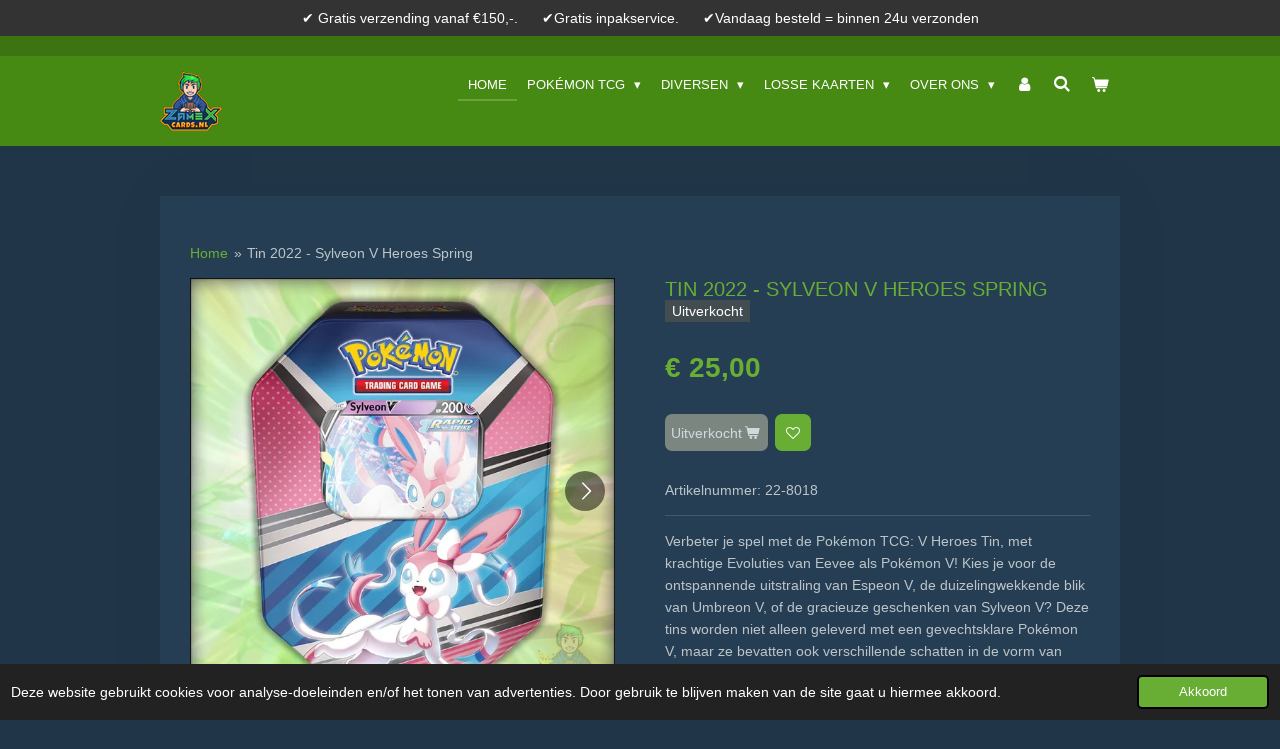

--- FILE ---
content_type: text/html; charset=UTF-8
request_url: https://www.zamexcards.nl/product/7946480/tin-2022-sylveon-v-heroes-spring
body_size: 20500
content:
<!DOCTYPE html>
<html lang="nl">
    <head>
        <meta http-equiv="Content-Type" content="text/html; charset=utf-8">
        <meta name="viewport" content="width=device-width, initial-scale=1.0, maximum-scale=5.0">
        <meta http-equiv="X-UA-Compatible" content="IE=edge">
        <link rel="canonical" href="https://www.zamexcards.nl/product/7946480/tin-2022-sylveon-v-heroes-spring">
        <link rel="sitemap" type="application/xml" href="https://www.zamexcards.nl/sitemap.xml">
        <meta property="og:title" content="Sylveon V Heroes Spring Tin 2022">
        <meta property="og:url" content="https://www.zamexcards.nl/product/7946480/tin-2022-sylveon-v-heroes-spring">
        <base href="https://www.zamexcards.nl/">
        <meta name="description" property="og:description" content="Verbeter je spel met de Pokémon TCG: V Heroes Tin, met krachtige Evoluties van Eevee als Pokémon V! Kies je voor de ontspannende uitstraling van Espeon V, de duizelingwekkende blik van Umbreon V, of de gracieuze geschenken van Sylveon V? Deze tins worden niet alleen geleverd met een gevechtsklare Pokémon V, maar ze bevatten ook verschillende schatten in de vorm van Pokémon TCG-boosterpakketten.



Deze Sylveon V Heroes Spring Tin 2022 bevat:

1 foil kaart met Espeon V
4 Pokémon TCG-boosterpakketten
Een codekaart voor Pokémon Trading Card Game Live">
                <script nonce="79df66e20deed9ad87a01e33e301a1a1">
            
            window.JOUWWEB = window.JOUWWEB || {};
            window.JOUWWEB.application = window.JOUWWEB.application || {};
            window.JOUWWEB.application = {"backends":[{"domain":"jouwweb.nl","freeDomain":"jouwweb.site"},{"domain":"webador.com","freeDomain":"webadorsite.com"},{"domain":"webador.de","freeDomain":"webadorsite.com"},{"domain":"webador.fr","freeDomain":"webadorsite.com"},{"domain":"webador.es","freeDomain":"webadorsite.com"},{"domain":"webador.it","freeDomain":"webadorsite.com"},{"domain":"jouwweb.be","freeDomain":"jouwweb.site"},{"domain":"webador.ie","freeDomain":"webadorsite.com"},{"domain":"webador.co.uk","freeDomain":"webadorsite.com"},{"domain":"webador.at","freeDomain":"webadorsite.com"},{"domain":"webador.be","freeDomain":"webadorsite.com"},{"domain":"webador.ch","freeDomain":"webadorsite.com"},{"domain":"webador.ch","freeDomain":"webadorsite.com"},{"domain":"webador.mx","freeDomain":"webadorsite.com"},{"domain":"webador.com","freeDomain":"webadorsite.com"},{"domain":"webador.dk","freeDomain":"webadorsite.com"},{"domain":"webador.se","freeDomain":"webadorsite.com"},{"domain":"webador.no","freeDomain":"webadorsite.com"},{"domain":"webador.fi","freeDomain":"webadorsite.com"},{"domain":"webador.ca","freeDomain":"webadorsite.com"},{"domain":"webador.ca","freeDomain":"webadorsite.com"},{"domain":"webador.pl","freeDomain":"webadorsite.com"},{"domain":"webador.com.au","freeDomain":"webadorsite.com"},{"domain":"webador.nz","freeDomain":"webadorsite.com"}],"editorLocale":"nl-NL","editorTimezone":"Europe\/Amsterdam","editorLanguage":"nl","analytics4TrackingId":"G-E6PZPGE4QM","analyticsDimensions":[],"backendDomain":"www.jouwweb.nl","backendShortDomain":"jouwweb.nl","backendKey":"jouwweb-nl","freeWebsiteDomain":"jouwweb.site","noSsl":false,"build":{"reference":"dabeacf"},"linkHostnames":["www.jouwweb.nl","www.webador.com","www.webador.de","www.webador.fr","www.webador.es","www.webador.it","www.jouwweb.be","www.webador.ie","www.webador.co.uk","www.webador.at","www.webador.be","www.webador.ch","fr.webador.ch","www.webador.mx","es.webador.com","www.webador.dk","www.webador.se","www.webador.no","www.webador.fi","www.webador.ca","fr.webador.ca","www.webador.pl","www.webador.com.au","www.webador.nz"],"assetsUrl":"https:\/\/assets.jwwb.nl","loginUrl":"https:\/\/www.jouwweb.nl\/inloggen","publishUrl":"https:\/\/www.jouwweb.nl\/v2\/website\/2450705\/publish-proxy","adminUserOrIp":false,"pricing":{"plans":{"lite":{"amount":"700","currency":"EUR"},"pro":{"amount":"1200","currency":"EUR"},"business":{"amount":"2400","currency":"EUR"}},"yearlyDiscount":{"price":{"amount":"4800","currency":"EUR"},"ratio":0.17,"percent":"17%","discountPrice":{"amount":"4800","currency":"EUR"},"termPricePerMonth":{"amount":"2400","currency":"EUR"},"termPricePerYear":{"amount":"24000","currency":"EUR"}}},"hcUrl":{"add-product-variants":"https:\/\/help.jouwweb.nl\/hc\/nl\/articles\/28594307773201","basic-vs-advanced-shipping":"https:\/\/help.jouwweb.nl\/hc\/nl\/articles\/28594268794257","html-in-head":"https:\/\/help.jouwweb.nl\/hc\/nl\/articles\/28594336422545","link-domain-name":"https:\/\/help.jouwweb.nl\/hc\/nl\/articles\/28594325307409","optimize-for-mobile":"https:\/\/help.jouwweb.nl\/hc\/nl\/articles\/28594312927121","seo":"https:\/\/help.jouwweb.nl\/hc\/nl\/sections\/28507243966737","transfer-domain-name":"https:\/\/help.jouwweb.nl\/hc\/nl\/articles\/28594325232657","website-not-secure":"https:\/\/help.jouwweb.nl\/hc\/nl\/articles\/28594252935825"}};
            window.JOUWWEB.brand = {"type":"jouwweb","name":"JouwWeb","domain":"JouwWeb.nl","supportEmail":"support@jouwweb.nl"};
                    
                window.JOUWWEB = window.JOUWWEB || {};
                window.JOUWWEB.websiteRendering = {"locale":"nl-NL","timezone":"Europe\/Amsterdam","routes":{"api\/upload\/product-field":"\/_api\/upload\/product-field","checkout\/cart":"\/winkelwagen","payment":"\/bestelling-afronden\/:publicOrderId","payment\/forward":"\/bestelling-afronden\/:publicOrderId\/forward","public-order":"\/bestelling\/:publicOrderId","checkout\/authorize":"\/winkelwagen\/authorize\/:gateway","wishlist":"\/verlanglijst"}};
                                                    window.JOUWWEB.website = {"id":2450705,"locale":"nl-NL","enabled":true,"title":"ZamexCards","hasTitle":true,"roleOfLoggedInUser":null,"ownerLocale":"nl-NL","plan":"business","freeWebsiteDomain":"jouwweb.site","backendKey":"jouwweb-nl","currency":"EUR","defaultLocale":"nl-NL","url":"https:\/\/www.zamexcards.nl\/","homepageSegmentId":26175160,"category":"webshop","isOffline":false,"isPublished":true,"locales":["nl-NL"],"allowed":{"ads":false,"credits":true,"externalLinks":true,"slideshow":true,"customDefaultSlideshow":true,"hostedAlbums":true,"moderators":true,"mailboxQuota":10,"statisticsVisitors":true,"statisticsDetailed":true,"statisticsMonths":-1,"favicon":true,"password":true,"freeDomains":0,"freeMailAccounts":1,"canUseLanguages":false,"fileUpload":true,"legacyFontSize":false,"webshop":true,"products":-1,"imageText":false,"search":true,"audioUpload":true,"videoUpload":5000,"allowDangerousForms":false,"allowHtmlCode":true,"mobileBar":true,"sidebar":false,"poll":false,"allowCustomForms":true,"allowBusinessListing":true,"allowCustomAnalytics":true,"allowAccountingLink":true,"digitalProducts":true,"sitemapElement":false},"mobileBar":{"enabled":false,"theme":"accent","email":{"active":true},"location":{"active":true},"phone":{"active":true},"whatsapp":{"active":false},"social":{"active":false,"network":"facebook"}},"webshop":{"enabled":true,"currency":"EUR","taxEnabled":true,"taxInclusive":true,"vatDisclaimerVisible":false,"orderNotice":null,"orderConfirmation":"<p>Hartelijk bedankt voor uw bestelling! U ontvangt zo spoedig mogelijk van ons bericht over de afhandeling van uw bestelling.<br \/>\r\n<br \/>\r\nZou u een review kunnen schrijven over onze webshop en uw ervaring met ZamexCards?<br \/>\r\nhttps:\/\/nl.trustpilot.com\/review\/zamexcards.nl<\/p>","freeShipping":true,"freeShippingAmount":"150.00","shippingDisclaimerVisible":false,"pickupAllowed":true,"couponAllowed":true,"detailsPageAvailable":true,"socialMediaVisible":true,"termsPage":9862403,"termsPageUrl":"\/over-ons\/algemene-voorwaarden","extraTerms":null,"pricingVisible":true,"orderButtonVisible":true,"shippingAdvanced":true,"shippingAdvancedBackEnd":true,"soldOutVisible":true,"backInStockNotificationEnabled":false,"canAddProducts":true,"nextOrderNumber":1733,"allowedServicePoints":[],"sendcloudConfigured":true,"sendcloudFallbackPublicKey":"a3d50033a59b4a598f1d7ce7e72aafdf","taxExemptionAllowed":true,"invoiceComment":null,"emptyCartVisible":true,"minimumOrderPrice":null,"productNumbersEnabled":true,"wishlistEnabled":true,"hideTaxOnCart":false},"isTreatedAsWebshop":true};                            window.JOUWWEB.cart = {"products":[],"coupon":null,"shippingCountryCode":null,"shippingChoice":null,"breakdown":[]};                            window.JOUWWEB.scripts = ["website-rendering\/webshop"];                        window.parent.JOUWWEB.colorPalette = window.JOUWWEB.colorPalette;
        </script>
                <title>Sylveon V Heroes Spring Tin 2022</title>
                                            <link href="https://primary.jwwb.nl/public/y/k/e/temp-ebutahdamoyxaxnmgzso/touch-icon-iphone.png?bust=1654542291" rel="apple-touch-icon" sizes="60x60">                                                <link href="https://primary.jwwb.nl/public/y/k/e/temp-ebutahdamoyxaxnmgzso/touch-icon-ipad.png?bust=1654542291" rel="apple-touch-icon" sizes="76x76">                                                <link href="https://primary.jwwb.nl/public/y/k/e/temp-ebutahdamoyxaxnmgzso/touch-icon-iphone-retina.png?bust=1654542291" rel="apple-touch-icon" sizes="120x120">                                                <link href="https://primary.jwwb.nl/public/y/k/e/temp-ebutahdamoyxaxnmgzso/touch-icon-ipad-retina.png?bust=1654542291" rel="apple-touch-icon" sizes="152x152">                                                <link href="https://primary.jwwb.nl/public/y/k/e/temp-ebutahdamoyxaxnmgzso/favicon.png?bust=1654542291" rel="shortcut icon">                                                <link href="https://primary.jwwb.nl/public/y/k/e/temp-ebutahdamoyxaxnmgzso/favicon.png?bust=1654542291" rel="icon">                                        <meta property="og:image" content="https&#x3A;&#x2F;&#x2F;primary.jwwb.nl&#x2F;public&#x2F;y&#x2F;k&#x2F;e&#x2F;temp-ebutahdamoyxaxnmgzso&#x2F;i3oxmv&#x2F;22-8018vheroestin-sylveonv01.jpg">
                    <meta property="og:image" content="https&#x3A;&#x2F;&#x2F;primary.jwwb.nl&#x2F;public&#x2F;y&#x2F;k&#x2F;e&#x2F;temp-ebutahdamoyxaxnmgzso&#x2F;cwl6yk&#x2F;22-8018vheroestin-sylveonv02.jpg">
                    <meta property="og:image" content="https&#x3A;&#x2F;&#x2F;primary.jwwb.nl&#x2F;public&#x2F;y&#x2F;k&#x2F;e&#x2F;temp-ebutahdamoyxaxnmgzso&#x2F;yqi00l&#x2F;naamloos-5.jpg">
                    <meta property="og:image" content="https&#x3A;&#x2F;&#x2F;primary.jwwb.nl&#x2F;public&#x2F;y&#x2F;k&#x2F;e&#x2F;temp-ebutahdamoyxaxnmgzso&#x2F;0_logo_zcards_zonder_pikachu_met_zwarte_buitenlijn_klein300-high.png">
                                    <meta name="twitter:card" content="summary_large_image">
                        <meta property="twitter:image" content="https&#x3A;&#x2F;&#x2F;primary.jwwb.nl&#x2F;public&#x2F;y&#x2F;k&#x2F;e&#x2F;temp-ebutahdamoyxaxnmgzso&#x2F;i3oxmv&#x2F;22-8018vheroestin-sylveonv01.jpg">
                                                    <meta name="google-site-verification" content="QjiZk9dgI2T6pwkVX3CMLA4OcqDC7yJKxZ0sSKFV95w">




<script async src="https://www.googletagmanager.com/gtag/js?id=G-DH7KGEJEGD"></script>
<script>
  window.dataLayer = window.dataLayer || [];
  function gtag(){dataLayer.push(arguments);}
  gtag('js', new Date());

  gtag('config', 'G-DH7KGEJEGD');
</script>                            <script src="https://www.googletagmanager.com/gtag/js?id=G-DH7KGEJEGD" nonce="79df66e20deed9ad87a01e33e301a1a1" data-turbo-track="reload" async></script>
<script src="https://plausible.io/js/script.manual.js" nonce="79df66e20deed9ad87a01e33e301a1a1" data-turbo-track="reload" defer data-domain="shard5.jouwweb.nl"></script>
<script src="https://assets.jwwb.nl/assets/build/website-rendering/nl-NL.js?bust=af8dcdef13a1895089e9" nonce="79df66e20deed9ad87a01e33e301a1a1" data-turbo-track="reload" defer></script>
<script src="https://assets.jwwb.nl/assets/website-rendering/runtime.cee983c75391f900fb05.js?bust=4ce5de21b577bc4120dd" nonce="79df66e20deed9ad87a01e33e301a1a1" data-turbo-track="reload" defer></script>
<script src="https://assets.jwwb.nl/assets/website-rendering/812.881ee67943804724d5af.js?bust=78ab7ad7d6392c42d317" nonce="79df66e20deed9ad87a01e33e301a1a1" data-turbo-track="reload" defer></script>
<script src="https://assets.jwwb.nl/assets/website-rendering/main.5cc2a9179e0462270809.js?bust=47fa63093185ee0400ae" nonce="79df66e20deed9ad87a01e33e301a1a1" data-turbo-track="reload" defer></script>
<link rel="preload" href="https://assets.jwwb.nl/assets/website-rendering/styles.c611799110a447e67981.css?bust=226f06dc4f39cd5a64cc" as="style">
<link rel="preload" href="https://assets.jwwb.nl/assets/website-rendering/fonts/icons-website-rendering/font/website-rendering.woff2?bust=bd2797014f9452dadc8e" as="font" crossorigin>
<link rel="stylesheet" type="text/css" href="https://assets.jwwb.nl/assets/website-rendering/styles.c611799110a447e67981.css?bust=226f06dc4f39cd5a64cc" nonce="79df66e20deed9ad87a01e33e301a1a1" data-turbo-track="dynamic">
<link rel="preconnect" href="https://assets.jwwb.nl">
<link rel="preconnect" href="https://www.google-analytics.com">
<link rel="stylesheet" type="text/css" href="https://primary.jwwb.nl/public/y/k/e/temp-ebutahdamoyxaxnmgzso/style.css?bust=1769001958" nonce="79df66e20deed9ad87a01e33e301a1a1" data-turbo-track="dynamic">    </head>
    <body
        id="top"
        class="jw-is-no-slideshow jw-header-is-image jw-is-segment-product jw-is-frontend jw-is-no-sidebar jw-is-messagebar jw-is-no-touch-device jw-is-no-mobile"
                                    data-jouwweb-page="7946480"
                                                data-jouwweb-segment-id="7946480"
                                                data-jouwweb-segment-type="product"
                                                data-template-threshold="960"
                                                data-template-name="manicure&#x7C;variation_2"
                            itemscope
        itemtype="https://schema.org/Product"
    >
                                    <meta itemprop="url" content="https://www.zamexcards.nl/product/7946480/tin-2022-sylveon-v-heroes-spring">
        <a href="#main-content" class="jw-skip-link">
            Ga direct naar de hoofdinhoud        </a>
        <div class="jw-background"></div>
        <div class="jw-body">
            <div class="jw-mobile-menu jw-mobile-is-logo js-mobile-menu">
            <button
            type="button"
            class="jw-mobile-menu__button jw-mobile-toggle"
            aria-label="Open / sluit menu"
        >
            <span class="jw-icon-burger"></span>
        </button>
        <div class="jw-mobile-header jw-mobile-header--image">
        <a            class="jw-mobile-header-content"
                            href="/"
                        >
                            <img class="jw-mobile-logo jw-mobile-logo--square" src="https://primary.jwwb.nl/public/y/k/e/temp-ebutahdamoyxaxnmgzso/0_logo_zcards_zonder_pikachu_met_zwarte_buitenlijn_klein300-high-27arky.png?enable-io=true&amp;enable=upscale&amp;height=70" srcset="https://primary.jwwb.nl/public/y/k/e/temp-ebutahdamoyxaxnmgzso/0_logo_zcards_zonder_pikachu_met_zwarte_buitenlijn_klein300-high-27arky.png?enable-io=true&amp;enable=upscale&amp;height=70 1x, https://primary.jwwb.nl/public/y/k/e/temp-ebutahdamoyxaxnmgzso/0_logo_zcards_zonder_pikachu_met_zwarte_buitenlijn_klein300-high-27arky.png?enable-io=true&amp;enable=upscale&amp;height=140&amp;quality=70 2x" alt="ZamexCards" title="ZamexCards">                                </a>
    </div>

        <a
        href="/winkelwagen"
        class="jw-mobile-menu__button jw-mobile-header-cart"
        aria-label="Bekijk winkelwagen"
    >
        <span class="jw-icon-badge-wrapper">
            <span class="website-rendering-icon-basket" aria-hidden="true"></span>
            <span class="jw-icon-badge hidden" aria-hidden="true"></span>
        </span>
    </a>
    
    </div>
    <div class="jw-mobile-menu-search jw-mobile-menu-search--hidden">
        <form
            action="/zoeken"
            method="get"
            class="jw-mobile-menu-search__box"
        >
            <input
                type="text"
                name="q"
                value=""
                placeholder="Zoeken..."
                class="jw-mobile-menu-search__input"
                aria-label="Zoeken"
            >
            <button type="submit" class="jw-btn jw-btn--style-flat jw-mobile-menu-search__button" aria-label="Zoeken">
                <span class="website-rendering-icon-search" aria-hidden="true"></span>
            </button>
            <button type="button" class="jw-btn jw-btn--style-flat jw-mobile-menu-search__button js-cancel-search" aria-label="Zoekopdracht annuleren">
                <span class="website-rendering-icon-cancel" aria-hidden="true"></span>
            </button>
        </form>
    </div>
            <div class="message-bar message-bar--dark"><div class="message-bar__container"><p class="message-bar-text">✔ Gratis verzending vanaf €150,-.      ✔Gratis inpakservice.      ✔Vandaag besteld = binnen 24u verzonden</p></div></div><header class="header">
    <div class="header-top"></div>
    <div class="inner jw-menu-collapse js-topbar-content-container">
        <div class="jw-header-logo">
            <div
    id="jw-header-image-container"
    class="jw-header jw-header-image jw-header-image-toggle"
    style="flex-basis: 62px; max-width: 62px; flex-shrink: 1;"
>
            <a href="/">
        <img id="jw-header-image" data-image-id="142485377" srcset="https://primary.jwwb.nl/public/y/k/e/temp-ebutahdamoyxaxnmgzso/0_logo_zcards_zonder_pikachu_met_zwarte_buitenlijn_klein300-high-27arky.png?enable-io=true&amp;width=62 62w, https://primary.jwwb.nl/public/y/k/e/temp-ebutahdamoyxaxnmgzso/0_logo_zcards_zonder_pikachu_met_zwarte_buitenlijn_klein300-high-27arky.png?enable-io=true&amp;width=124 124w" class="jw-header-image" title="ZamexCards" style="" sizes="62px" width="62" height="60" intrinsicsize="62.00 x 60.00" alt="ZamexCards">                </a>
    </div>
        <div
    class="jw-header jw-header-title-container jw-header-text jw-header-text-toggle"
    data-stylable="true"
>
    <a        id="jw-header-title"
        class="jw-header-title"
                    href="/"
            >
        ZamexCards    </a>
</div>
</div>
        <nav class="menu jw-menu-copy">
            <ul
    id="jw-menu"
    class="jw-menu jw-menu-horizontal"
            >
            <li
    class="jw-menu-item jw-menu-is-active"
>
        <a        class="jw-menu-link js-active-menu-item"
        href="/"                                            data-page-link-id="26175160"
                            >
                <span class="">
            Home        </span>
            </a>
                </li>
            <li
    class="jw-menu-item jw-menu-has-submenu"
>
        <a        class="jw-menu-link"
        href="/pokemon-tcg"                                            data-page-link-id="9917127"
                            >
                <span class="">
            Pokémon TCG        </span>
                    <span class="jw-arrow jw-arrow-toplevel"></span>
            </a>
                    <ul
            class="jw-submenu"
                    >
                            <li
    class="jw-menu-item"
>
        <a        class="jw-menu-link"
        href="/pokemon-tcg/booster-packs"                                            data-page-link-id="9990939"
                            >
                <span class="">
            Booster Packs        </span>
            </a>
                </li>
                            <li
    class="jw-menu-item"
>
        <a        class="jw-menu-link"
        href="/pokemon-tcg/booster-boxen"                                            data-page-link-id="9990940"
                            >
                <span class="">
            Booster Boxen        </span>
            </a>
                </li>
                            <li
    class="jw-menu-item"
>
        <a        class="jw-menu-link"
        href="/pokemon-tcg/elite-trainer-boxen"                                            data-page-link-id="9990941"
                            >
                <span class="">
            Elite Trainer Boxen        </span>
            </a>
                </li>
                            <li
    class="jw-menu-item"
>
        <a        class="jw-menu-link"
        href="/pokemon-tcg/promo-boxen"                                            data-page-link-id="9990944"
                            >
                <span class="">
            Promo Boxen        </span>
            </a>
                </li>
                            <li
    class="jw-menu-item"
>
        <a        class="jw-menu-link"
        href="/pokemon-tcg/koreaans-kr"                                            data-page-link-id="18957929"
                            >
                <span class="">
            Koreaans (KR)        </span>
            </a>
                </li>
                            <li
    class="jw-menu-item"
>
        <a        class="jw-menu-link"
        href="/pokemon-tcg/japans-jp"                                            data-page-link-id="10258894"
                            >
                <span class="">
            Japans (JP)        </span>
            </a>
                </li>
                            <li
    class="jw-menu-item"
>
        <a        class="jw-menu-link"
        href="/pokemon-tcg/chinees-cn"                                            data-page-link-id="33048054"
                            >
                <span class="">
            Chinees (CN)        </span>
            </a>
                </li>
                            <li
    class="jw-menu-item"
>
        <a        class="jw-menu-link"
        href="/pokemon-tcg/tins"                                            data-page-link-id="9990945"
                            >
                <span class="">
            Tins        </span>
            </a>
                </li>
                            <li
    class="jw-menu-item"
>
        <a        class="jw-menu-link"
        href="/pokemon-tcg/blisters"                                            data-page-link-id="10258902"
                            >
                <span class="">
            Blisters        </span>
            </a>
                </li>
                    </ul>
        </li>
            <li
    class="jw-menu-item jw-menu-has-submenu"
>
        <a        class="jw-menu-link"
        href="/diversen"                                            data-page-link-id="9991016"
                            >
                <span class="">
            Diversen        </span>
                    <span class="jw-arrow jw-arrow-toplevel"></span>
            </a>
                    <ul
            class="jw-submenu"
                    >
                            <li
    class="jw-menu-item"
>
        <a        class="jw-menu-link"
        href="/diversen/acties"                                            data-page-link-id="10617395"
                            >
                <span class="">
            Acties        </span>
            </a>
                </li>
                            <li
    class="jw-menu-item"
>
        <a        class="jw-menu-link"
        href="/diversen/lorcana-disney-tcg"                                            data-page-link-id="21044065"
                            >
                <span class="">
            Lorcana Disney TCG        </span>
            </a>
                </li>
                            <li
    class="jw-menu-item"
>
        <a        class="jw-menu-link"
        href="/diversen/one-piece-tcg"                                            data-page-link-id="14339173"
                            >
                <span class="">
            One Piece TCG        </span>
            </a>
                </li>
                            <li
    class="jw-menu-item"
>
        <a        class="jw-menu-link"
        href="/diversen/yu-gi-oh-tcg"                                            data-page-link-id="19805619"
                            >
                <span class="">
            Yu-Gi-Oh TCG        </span>
            </a>
                </li>
                            <li
    class="jw-menu-item"
>
        <a        class="jw-menu-link"
        href="/diversen/dragon-ball-tcg"                                            data-page-link-id="23868494"
                            >
                <span class="">
            Dragon Ball TCG        </span>
            </a>
                </li>
                            <li
    class="jw-menu-item"
>
        <a        class="jw-menu-link"
        href="/diversen/funko-pop"                                            data-page-link-id="14339551"
                            >
                <span class="">
            Funko Pop        </span>
            </a>
                </li>
                            <li
    class="jw-menu-item"
>
        <a        class="jw-menu-link"
        href="/diversen/knuffels"                                            data-page-link-id="10253944"
                            >
                <span class="">
            Knuffels        </span>
            </a>
                </li>
                            <li
    class="jw-menu-item"
>
        <a        class="jw-menu-link"
        href="/diversen/games"                                            data-page-link-id="23130297"
                            >
                <span class="">
            Games        </span>
            </a>
                </li>
                            <li
    class="jw-menu-item"
>
        <a        class="jw-menu-link"
        href="/diversen/speelgoed"                                            data-page-link-id="18185354"
                            >
                <span class="">
            Speelgoed        </span>
            </a>
                </li>
                            <li
    class="jw-menu-item"
>
        <a        class="jw-menu-link"
        href="/diversen/kaarthouders"                                            data-page-link-id="10217117"
                            >
                <span class="">
            Kaarthouders        </span>
            </a>
                </li>
                            <li
    class="jw-menu-item"
>
        <a        class="jw-menu-link"
        href="/diversen/mappen"                                            data-page-link-id="15446360"
                            >
                <span class="">
            Mappen        </span>
            </a>
                </li>
                            <li
    class="jw-menu-item"
>
        <a        class="jw-menu-link"
        href="/diversen/sleeves-en-toploaders"                                            data-page-link-id="10286091"
                            >
                <span class="">
            Sleeves en Toploaders        </span>
            </a>
                </li>
                            <li
    class="jw-menu-item"
>
        <a        class="jw-menu-link"
        href="/diversen/mysteryboxen"                                            data-page-link-id="11712463"
                            >
                <span class="">
            Mysteryboxen        </span>
            </a>
                </li>
                    </ul>
        </li>
            <li
    class="jw-menu-item jw-menu-has-submenu"
>
        <a        class="jw-menu-link"
        href="/losse-kaarten"                                            data-page-link-id="31970151"
                            >
                <span class="">
            Losse Kaarten        </span>
                    <span class="jw-arrow jw-arrow-toplevel"></span>
            </a>
                    <ul
            class="jw-submenu"
                    >
                            <li
    class="jw-menu-item jw-menu-has-submenu"
>
        <a        class="jw-menu-link"
        href="/losse-kaarten/losse-kaarten-pokemon-tcg"                                            data-page-link-id="10110452"
                            >
                <span class="">
            Losse kaarten Pokemon TCG        </span>
                    <span class="jw-arrow"></span>
            </a>
                    <ul
            class="jw-submenu"
                    >
                            <li
    class="jw-menu-item"
>
        <a        class="jw-menu-link"
        href="/losse-kaarten/losse-kaarten-pokemon-tcg/graded-kaarten"                                            data-page-link-id="12278497"
                            >
                <span class="">
            Graded Kaarten        </span>
            </a>
                </li>
                            <li
    class="jw-menu-item"
>
        <a        class="jw-menu-link"
        href="/losse-kaarten/losse-kaarten-pokemon-tcg/twilight-masquerade"                                            data-page-link-id="24379142"
                            >
                <span class="">
            Twilight Masquerade        </span>
            </a>
                </li>
                            <li
    class="jw-menu-item"
>
        <a        class="jw-menu-link"
        href="/losse-kaarten/losse-kaarten-pokemon-tcg/temporal-forces"                                            data-page-link-id="23077965"
                            >
                <span class="">
            Temporal Forces        </span>
            </a>
                </li>
                            <li
    class="jw-menu-item"
>
        <a        class="jw-menu-link"
        href="/losse-kaarten/losse-kaarten-pokemon-tcg/paradox-rift"                                            data-page-link-id="23078033"
                            >
                <span class="">
            Paradox Rift        </span>
            </a>
                </li>
                            <li
    class="jw-menu-item"
>
        <a        class="jw-menu-link"
        href="/losse-kaarten/losse-kaarten-pokemon-tcg/151"                                            data-page-link-id="19643315"
                            >
                <span class="">
            151        </span>
            </a>
                </li>
                            <li
    class="jw-menu-item"
>
        <a        class="jw-menu-link"
        href="/losse-kaarten/losse-kaarten-pokemon-tcg/japans-sv2a-151"                                            data-page-link-id="23321498"
                            >
                <span class="">
            Japans - sv2a 151        </span>
            </a>
                </li>
                            <li
    class="jw-menu-item"
>
        <a        class="jw-menu-link"
        href="/losse-kaarten/losse-kaarten-pokemon-tcg/brilliant-stars"                                            data-page-link-id="23241451"
                            >
                <span class="">
            Brilliant Stars        </span>
            </a>
                </li>
                            <li
    class="jw-menu-item"
>
        <a        class="jw-menu-link"
        href="/losse-kaarten/losse-kaarten-pokemon-tcg/crown-zenith"                                            data-page-link-id="12665046"
                            >
                <span class="">
            Crown Zenith        </span>
            </a>
                </li>
                            <li
    class="jw-menu-item"
>
        <a        class="jw-menu-link"
        href="/losse-kaarten/losse-kaarten-pokemon-tcg/celebrations"                                            data-page-link-id="10139389"
                            >
                <span class="">
            Celebrations        </span>
            </a>
                </li>
                            <li
    class="jw-menu-item"
>
        <a        class="jw-menu-link"
        href="/losse-kaarten/losse-kaarten-pokemon-tcg/silver-tempest"                                            data-page-link-id="23118738"
                            >
                <span class="">
            Silver Tempest        </span>
            </a>
                </li>
                            <li
    class="jw-menu-item"
>
        <a        class="jw-menu-link"
        href="/losse-kaarten/losse-kaarten-pokemon-tcg/evolving-skies"                                            data-page-link-id="10139491"
                            >
                <span class="">
            Evolving Skies        </span>
            </a>
                </li>
                            <li
    class="jw-menu-item"
>
        <a        class="jw-menu-link"
        href="/losse-kaarten/losse-kaarten-pokemon-tcg/shining-fates"                                            data-page-link-id="10139529"
                            >
                <span class="">
            Shining Fates        </span>
            </a>
                </li>
                            <li
    class="jw-menu-item"
>
        <a        class="jw-menu-link"
        href="/losse-kaarten/losse-kaarten-pokemon-tcg/vivid-voltage"                                            data-page-link-id="10139536"
                            >
                <span class="">
            Vivid Voltage        </span>
            </a>
                </li>
                            <li
    class="jw-menu-item"
>
        <a        class="jw-menu-link"
        href="/losse-kaarten/losse-kaarten-pokemon-tcg/battle-styles"                                            data-page-link-id="10139454"
                            >
                <span class="">
            Battle Styles        </span>
            </a>
                </li>
                            <li
    class="jw-menu-item"
>
        <a        class="jw-menu-link"
        href="/losse-kaarten/losse-kaarten-pokemon-tcg/rebel-clash"                                            data-page-link-id="23141123"
                            >
                <span class="">
            Rebel Clash        </span>
            </a>
                </li>
                            <li
    class="jw-menu-item"
>
        <a        class="jw-menu-link"
        href="/losse-kaarten/losse-kaarten-pokemon-tcg/astral-radiance"                                            data-page-link-id="24661579"
                            >
                <span class="">
            Astral Radiance        </span>
            </a>
                </li>
                            <li
    class="jw-menu-item"
>
        <a        class="jw-menu-link"
        href="/losse-kaarten/losse-kaarten-pokemon-tcg/swsh-black-star-promos"                                            data-page-link-id="25499231"
                            >
                <span class="">
            SWSH Black Star Promos        </span>
            </a>
                </li>
                            <li
    class="jw-menu-item"
>
        <a        class="jw-menu-link"
        href="/losse-kaarten/losse-kaarten-pokemon-tcg/darkness-ablaze"                                            data-page-link-id="26146436"
                            >
                <span class="">
            Darkness Ablaze        </span>
            </a>
                </li>
                            <li
    class="jw-menu-item"
>
        <a        class="jw-menu-link"
        href="/losse-kaarten/losse-kaarten-pokemon-tcg/sv-black-star-promos"                                            data-page-link-id="25500665"
                            >
                <span class="">
            SV Black Star Promos        </span>
            </a>
                </li>
                            <li
    class="jw-menu-item"
>
        <a        class="jw-menu-link"
        href="/losse-kaarten/losse-kaarten-pokemon-tcg/paldean-fates"                                            data-page-link-id="25483952"
                            >
                <span class="">
            Paldean Fates        </span>
            </a>
                </li>
                            <li
    class="jw-menu-item"
>
        <a        class="jw-menu-link"
        href="/losse-kaarten/losse-kaarten-pokemon-tcg/pokemon-go"                                            data-page-link-id="25833266"
                            >
                <span class="">
            Pokemon GO        </span>
            </a>
                </li>
                            <li
    class="jw-menu-item"
>
        <a        class="jw-menu-link"
        href="/losse-kaarten/losse-kaarten-pokemon-tcg/fusion-strike"                                            data-page-link-id="24661593"
                            >
                <span class="">
            Fusion Strike        </span>
            </a>
                </li>
                            <li
    class="jw-menu-item"
>
        <a        class="jw-menu-link"
        href="/losse-kaarten/losse-kaarten-pokemon-tcg/scarlet-violet"                                            data-page-link-id="25478581"
                            >
                <span class="">
            Scarlet &amp; Violet        </span>
            </a>
                </li>
                            <li
    class="jw-menu-item"
>
        <a        class="jw-menu-link"
        href="/losse-kaarten/losse-kaarten-pokemon-tcg/shrouded-fable"                                            data-page-link-id="25478649"
                            >
                <span class="">
            Shrouded Fable        </span>
            </a>
                </li>
                            <li
    class="jw-menu-item"
>
        <a        class="jw-menu-link"
        href="/losse-kaarten/losse-kaarten-pokemon-tcg/paldea-evolved"                                            data-page-link-id="25500114"
                            >
                <span class="">
            Paldea Evolved        </span>
            </a>
                </li>
                            <li
    class="jw-menu-item"
>
        <a        class="jw-menu-link"
        href="/losse-kaarten/losse-kaarten-pokemon-tcg/surging-sparks"                                            data-page-link-id="31421372"
                            >
                <span class="">
            Surging Sparks        </span>
            </a>
                </li>
                            <li
    class="jw-menu-item"
>
        <a        class="jw-menu-link"
        href="/losse-kaarten/losse-kaarten-pokemon-tcg/prismatic-evolutions"                                            data-page-link-id="26865229"
                            >
                <span class="">
            Prismatic Evolutions        </span>
            </a>
                </li>
                            <li
    class="jw-menu-item"
>
        <a        class="jw-menu-link"
        href="/losse-kaarten/losse-kaarten-pokemon-tcg/kfc-sm-p"                                            data-page-link-id="28771688"
                            >
                <span class="">
            KFC SM-P        </span>
            </a>
                </li>
                            <li
    class="jw-menu-item"
>
        <a        class="jw-menu-link"
        href="/losse-kaarten/losse-kaarten-pokemon-tcg/fates-collide"                                            data-page-link-id="24183541"
                            >
                <span class="">
            Fates Collide        </span>
            </a>
                </li>
                            <li
    class="jw-menu-item"
>
        <a        class="jw-menu-link"
        href="/losse-kaarten/losse-kaarten-pokemon-tcg/stellar-crown"                                            data-page-link-id="25500183"
                            >
                <span class="">
            Stellar Crown        </span>
            </a>
                </li>
                            <li
    class="jw-menu-item"
>
        <a        class="jw-menu-link"
        href="/losse-kaarten/losse-kaarten-pokemon-tcg/chillign-reign"                                            data-page-link-id="24183792"
                            >
                <span class="">
            Chillign Reign        </span>
            </a>
                </li>
                            <li
    class="jw-menu-item"
>
        <a        class="jw-menu-link"
        href="/losse-kaarten/losse-kaarten-pokemon-tcg/lost-origin"                                            data-page-link-id="24184477"
                            >
                <span class="">
            Lost Origin        </span>
            </a>
                </li>
                            <li
    class="jw-menu-item"
>
        <a        class="jw-menu-link"
        href="/losse-kaarten/losse-kaarten-pokemon-tcg/expedition-base-set"                                            data-page-link-id="24185490"
                            >
                <span class="">
            Expedition Base Set        </span>
            </a>
                </li>
                            <li
    class="jw-menu-item"
>
        <a        class="jw-menu-link"
        href="/losse-kaarten/losse-kaarten-pokemon-tcg/ex-delta-species"                                            data-page-link-id="24185915"
                            >
                <span class="">
            EX Delta Species        </span>
            </a>
                </li>
                            <li
    class="jw-menu-item"
>
        <a        class="jw-menu-link"
        href="/losse-kaarten/losse-kaarten-pokemon-tcg/evolutions"                                            data-page-link-id="24186400"
                            >
                <span class="">
            Evolutions        </span>
            </a>
                </li>
                            <li
    class="jw-menu-item"
>
        <a        class="jw-menu-link"
        href="/losse-kaarten/losse-kaarten-pokemon-tcg/obsidian-flames"                                            data-page-link-id="24187056"
                            >
                <span class="">
            Obsidian Flames        </span>
            </a>
                </li>
                            <li
    class="jw-menu-item"
>
        <a        class="jw-menu-link"
        href="/losse-kaarten/losse-kaarten-pokemon-tcg/roaring-skies"                                            data-page-link-id="10139435"
                            >
                <span class="">
            Roaring Skies        </span>
            </a>
                </li>
                            <li
    class="jw-menu-item"
>
        <a        class="jw-menu-link"
        href="/losse-kaarten/losse-kaarten-pokemon-tcg/guardians-rising"                                            data-page-link-id="25755349"
                            >
                <span class="">
            Guardians Rising        </span>
            </a>
                </li>
                            <li
    class="jw-menu-item"
>
        <a        class="jw-menu-link"
        href="/losse-kaarten/losse-kaarten-pokemon-tcg/crimson-invasion"                                            data-page-link-id="25755719"
                            >
                <span class="">
            Crimson Invasion        </span>
            </a>
                </li>
                            <li
    class="jw-menu-item"
>
        <a        class="jw-menu-link"
        href="/losse-kaarten/losse-kaarten-pokemon-tcg/japans-sv7a-paradise-dragona"                                            data-page-link-id="25831596"
                            >
                <span class="">
            Japans - sv7a -Paradise Dragona        </span>
            </a>
                </li>
                            <li
    class="jw-menu-item"
>
        <a        class="jw-menu-link"
        href="/losse-kaarten/losse-kaarten-pokemon-tcg/vmax-climax-s8b"                                            data-page-link-id="28771939"
                            >
                <span class="">
            VMAX Climax s8b        </span>
            </a>
                </li>
                    </ul>
        </li>
                            <li
    class="jw-menu-item jw-menu-has-submenu"
>
        <a        class="jw-menu-link"
        href="/losse-kaarten/losse-kaarten-panini-topps"                                            data-page-link-id="31969836"
                            >
                <span class="">
            Losse Kaarten - Panini Topps        </span>
                    <span class="jw-arrow"></span>
            </a>
                    <ul
            class="jw-submenu"
                    >
                            <li
    class="jw-menu-item jw-menu-has-submenu"
>
        <a        class="jw-menu-link"
        href="/losse-kaarten/losse-kaarten-panini-topps/panini-fifa-365-adrenalyn-xl-2026"                                            data-page-link-id="32408481"
                            >
                <span class="">
            Panini FIFA 365 Adrenalyn XL 2026        </span>
                    <span class="jw-arrow"></span>
            </a>
                    <ul
            class="jw-submenu"
                    >
                            <li
    class="jw-menu-item"
>
        <a        class="jw-menu-link"
        href="/losse-kaarten/losse-kaarten-panini-topps/panini-fifa-365-adrenalyn-xl-2026/golden-baller"                                            data-page-link-id="32913842"
                            >
                <span class="">
            Golden Baller        </span>
            </a>
                </li>
                            <li
    class="jw-menu-item"
>
        <a        class="jw-menu-link"
        href="/losse-kaarten/losse-kaarten-panini-topps/panini-fifa-365-adrenalyn-xl-2026/jewel-cards"                                            data-page-link-id="32914189"
                            >
                <span class="">
            Jewel Cards        </span>
            </a>
                </li>
                            <li
    class="jw-menu-item"
>
        <a        class="jw-menu-link"
        href="/losse-kaarten/losse-kaarten-panini-topps/panini-fifa-365-adrenalyn-xl-2026/premium-limited-edition"                                            data-page-link-id="32914554"
                            >
                <span class="">
            Premium Limited Edition        </span>
            </a>
                </li>
                            <li
    class="jw-menu-item"
>
        <a        class="jw-menu-link"
        href="/losse-kaarten/losse-kaarten-panini-topps/panini-fifa-365-adrenalyn-xl-2026/limited-edition"                                            data-page-link-id="32914725"
                            >
                <span class="">
            Limited Edition        </span>
            </a>
                </li>
                            <li
    class="jw-menu-item"
>
        <a        class="jw-menu-link"
        href="/losse-kaarten/losse-kaarten-panini-topps/panini-fifa-365-adrenalyn-xl-2026/fans-favourite-pink"                                            data-page-link-id="32915480"
                            >
                <span class="">
            Fans Favourite Pink        </span>
            </a>
                </li>
                            <li
    class="jw-menu-item"
>
        <a        class="jw-menu-link"
        href="/losse-kaarten/losse-kaarten-panini-topps/panini-fifa-365-adrenalyn-xl-2026/fans-favourite-red"                                            data-page-link-id="32915339"
                            >
                <span class="">
            Fans Favourite Red        </span>
            </a>
                </li>
                            <li
    class="jw-menu-item"
>
        <a        class="jw-menu-link"
        href="/losse-kaarten/losse-kaarten-panini-topps/panini-fifa-365-adrenalyn-xl-2026/fans-favourite-blue"                                            data-page-link-id="32915423"
                            >
                <span class="">
            Fans Favourite Blue        </span>
            </a>
                </li>
                            <li
    class="jw-menu-item"
>
        <a        class="jw-menu-link"
        href="/losse-kaarten/losse-kaarten-panini-topps/panini-fifa-365-adrenalyn-xl-2026/fans-favourite"                                            data-page-link-id="32915539"
                            >
                <span class="">
            Fans Favourite        </span>
            </a>
                </li>
                            <li
    class="jw-menu-item"
>
        <a        class="jw-menu-link"
        href="/losse-kaarten/losse-kaarten-panini-topps/panini-fifa-365-adrenalyn-xl-2026/fifa-world-cup"                                            data-page-link-id="32916780"
                            >
                <span class="">
            Fifa World Cup        </span>
            </a>
                </li>
                            <li
    class="jw-menu-item"
>
        <a        class="jw-menu-link"
        href="/losse-kaarten/losse-kaarten-panini-topps/panini-fifa-365-adrenalyn-xl-2026/limited-edition-coins"                                            data-page-link-id="32917071"
                            >
                <span class="">
            Limited Edition Coins        </span>
            </a>
                </li>
                            <li
    class="jw-menu-item"
>
        <a        class="jw-menu-link"
        href="/losse-kaarten/losse-kaarten-panini-topps/panini-fifa-365-adrenalyn-xl-2026/ac-milan"                                            data-page-link-id="32917205"
                            >
                <span class="">
            AC Milan        </span>
            </a>
                </li>
                            <li
    class="jw-menu-item"
>
        <a        class="jw-menu-link"
        href="/losse-kaarten/losse-kaarten-panini-topps/panini-fifa-365-adrenalyn-xl-2026/ajax"                                            data-page-link-id="32917263"
                            >
                <span class="">
            Ajax        </span>
            </a>
                </li>
                            <li
    class="jw-menu-item"
>
        <a        class="jw-menu-link"
        href="/losse-kaarten/losse-kaarten-panini-topps/panini-fifa-365-adrenalyn-xl-2026/al-nassr-fc"                                            data-page-link-id="32917328"
                            >
                <span class="">
            Al-Nassr FC        </span>
            </a>
                </li>
                            <li
    class="jw-menu-item"
>
        <a        class="jw-menu-link"
        href="/losse-kaarten/losse-kaarten-panini-topps/panini-fifa-365-adrenalyn-xl-2026/barcelona"                                            data-page-link-id="32917365"
                            >
                <span class="">
            Barcelona        </span>
            </a>
                </li>
                            <li
    class="jw-menu-item"
>
        <a        class="jw-menu-link"
        href="/losse-kaarten/losse-kaarten-panini-topps/panini-fifa-365-adrenalyn-xl-2026/bayer-04-leverkusen"                                            data-page-link-id="32917536"
                            >
                <span class="">
            Bayer 04 Leverkusen        </span>
            </a>
                </li>
                            <li
    class="jw-menu-item"
>
        <a        class="jw-menu-link"
        href="/losse-kaarten/losse-kaarten-panini-topps/panini-fifa-365-adrenalyn-xl-2026/botafogo"                                            data-page-link-id="32917614"
                            >
                <span class="">
            Botafogo        </span>
            </a>
                </li>
                            <li
    class="jw-menu-item"
>
        <a        class="jw-menu-link"
        href="/losse-kaarten/losse-kaarten-panini-topps/panini-fifa-365-adrenalyn-xl-2026/eintracht-frankfurt"                                            data-page-link-id="32917762"
                            >
                <span class="">
            Eintracht Frankfurt        </span>
            </a>
                </li>
                            <li
    class="jw-menu-item"
>
        <a        class="jw-menu-link"
        href="/losse-kaarten/losse-kaarten-panini-topps/panini-fifa-365-adrenalyn-xl-2026/inter-milaan"                                            data-page-link-id="32917828"
                            >
                <span class="">
            Inter Milaan        </span>
            </a>
                </li>
                            <li
    class="jw-menu-item"
>
        <a        class="jw-menu-link"
        href="/losse-kaarten/losse-kaarten-panini-topps/panini-fifa-365-adrenalyn-xl-2026/liverpool-fc"                                            data-page-link-id="32917895"
                            >
                <span class="">
            Liverpool FC        </span>
            </a>
                </li>
                            <li
    class="jw-menu-item"
>
        <a        class="jw-menu-link"
        href="/losse-kaarten/losse-kaarten-panini-topps/panini-fifa-365-adrenalyn-xl-2026/olympiacos-fc"                                            data-page-link-id="32917944"
                            >
                <span class="">
            Olympiacos FC        </span>
            </a>
                </li>
                            <li
    class="jw-menu-item"
>
        <a        class="jw-menu-link"
        href="/losse-kaarten/losse-kaarten-panini-topps/panini-fifa-365-adrenalyn-xl-2026/olympique-de-marseille"                                            data-page-link-id="32918084"
                            >
                <span class="">
            Olympique de Marseille        </span>
            </a>
                </li>
                            <li
    class="jw-menu-item"
>
        <a        class="jw-menu-link"
        href="/losse-kaarten/losse-kaarten-panini-topps/panini-fifa-365-adrenalyn-xl-2026/psv"                                            data-page-link-id="32918136"
                            >
                <span class="">
            PSV        </span>
            </a>
                </li>
                            <li
    class="jw-menu-item"
>
        <a        class="jw-menu-link"
        href="/losse-kaarten/losse-kaarten-panini-topps/panini-fifa-365-adrenalyn-xl-2026/sporting-clube-de-portugal"                                            data-page-link-id="32918163"
                            >
                <span class="">
            Sporting Clube de Portugal        </span>
            </a>
                </li>
                    </ul>
        </li>
                            <li
    class="jw-menu-item"
>
        <a        class="jw-menu-link"
        href="/losse-kaarten/losse-kaarten-panini-topps/panini-fifa-365-adrenalyn-xl-2025"                                            data-page-link-id="31969936"
                            >
                <span class="">
            Panini FIFA 365 Adrenalyn XL 2025        </span>
            </a>
                </li>
                            <li
    class="jw-menu-item"
>
        <a        class="jw-menu-link"
        href="/losse-kaarten/losse-kaarten-panini-topps/france-foot-1998-1999-division-1-ds"                                            data-page-link-id="31970779"
                            >
                <span class="">
            France Foot 1998/1999 - Division - 1 DS        </span>
            </a>
                </li>
                    </ul>
        </li>
                    </ul>
        </li>
            <li
    class="jw-menu-item jw-menu-has-submenu"
>
        <a        class="jw-menu-link"
        href="/over-ons"                                            data-page-link-id="11786764"
                            >
                <span class="">
            Over Ons        </span>
                    <span class="jw-arrow jw-arrow-toplevel"></span>
            </a>
                    <ul
            class="jw-submenu"
                    >
                            <li
    class="jw-menu-item"
>
        <a        class="jw-menu-link"
        href="/over-ons/pokemon-beurzen-agenda"                                            data-page-link-id="13052640"
                            >
                <span class="">
            Pokémon Beurzen Agenda        </span>
            </a>
                </li>
                            <li
    class="jw-menu-item"
>
        <a        class="jw-menu-link"
        href="/over-ons/contact"                                            data-page-link-id="9860729"
                            >
                <span class="">
            Contact        </span>
            </a>
                </li>
                            <li
    class="jw-menu-item"
>
        <a        class="jw-menu-link"
        href="/over-ons/nieuwsbrief"                                            data-page-link-id="11786788"
                            >
                <span class="">
            Nieuwsbrief        </span>
            </a>
                </li>
                            <li
    class="jw-menu-item"
>
        <a        class="jw-menu-link"
        href="/over-ons/review"                                            data-page-link-id="9915627"
                            >
                <span class="">
            Review        </span>
            </a>
                </li>
                            <li
    class="jw-menu-item"
>
        <a        class="jw-menu-link"
        href="/over-ons/tcg-grading"                                            data-page-link-id="9903166"
                            >
                <span class="">
            TCG Grading        </span>
            </a>
                </li>
                            <li
    class="jw-menu-item"
>
        <a        class="jw-menu-link"
        href="/over-ons/handige-links"                                            data-page-link-id="9902876"
                            >
                <span class="">
            Handige Links        </span>
            </a>
                </li>
                            <li
    class="jw-menu-item"
>
        <a        class="jw-menu-link"
        href="/over-ons/algemene-voorwaarden"                                            data-page-link-id="9862403"
                            >
                <span class="">
            Algemene Voorwaarden        </span>
            </a>
                </li>
                            <li
    class="jw-menu-item"
>
        <a        class="jw-menu-link"
        href="/over-ons/privacy-policy"                                            data-page-link-id="9862480"
                            >
                <span class="">
            Privacy Policy        </span>
            </a>
                </li>
                            <li
    class="jw-menu-item"
>
        <a        class="jw-menu-link"
        href="/over-ons/retouren"                                            data-page-link-id="9908764"
                            >
                <span class="">
            Retouren        </span>
            </a>
                </li>
                    </ul>
        </li>
            <li
    class="jw-menu-item"
>
        <a        class="jw-menu-link jw-menu-link--icon"
        href="/account"                                                            title="Account"
            >
                                <span class="website-rendering-icon-user"></span>
                            <span class="hidden-desktop-horizontal-menu">
            Account        </span>
            </a>
                </li>
            <li
    class="jw-menu-item jw-menu-search-item"
>
        <button        class="jw-menu-link jw-menu-link--icon jw-text-button"
                                                                    title="Zoeken"
            >
                                <span class="website-rendering-icon-search"></span>
                            <span class="hidden-desktop-horizontal-menu">
            Zoeken        </span>
            </button>
                
            <div class="jw-popover-container jw-popover-container--inline is-hidden">
                <div class="jw-popover-backdrop"></div>
                <div class="jw-popover">
                    <div class="jw-popover__arrow"></div>
                    <div class="jw-popover__content jw-section-white">
                        <form  class="jw-search" action="/zoeken" method="get">
                            
                            <input class="jw-search__input" type="text" name="q" value="" placeholder="Zoeken..." aria-label="Zoeken" >
                            <button class="jw-search__submit" type="submit" aria-label="Zoeken">
                                <span class="website-rendering-icon-search" aria-hidden="true"></span>
                            </button>
                        </form>
                    </div>
                </div>
            </div>
                        </li>
            <li
    class="jw-menu-item jw-menu-wishlist-item js-menu-wishlist-item jw-menu-wishlist-item--hidden"
>
        <a        class="jw-menu-link jw-menu-link--icon"
        href="/verlanglijst"                                                            title="Verlanglijst"
            >
                                    <span class="jw-icon-badge-wrapper">
                        <span class="website-rendering-icon-heart"></span>
                                            <span class="jw-icon-badge hidden">
                    0                </span>
                            <span class="hidden-desktop-horizontal-menu">
            Verlanglijst        </span>
            </a>
                </li>
            <li
    class="jw-menu-item js-menu-cart-item "
>
        <a        class="jw-menu-link jw-menu-link--icon"
        href="/winkelwagen"                                                            title="Winkelwagen"
            >
                                    <span class="jw-icon-badge-wrapper">
                        <span class="website-rendering-icon-basket"></span>
                                            <span class="jw-icon-badge hidden">
                    0                </span>
                            <span class="hidden-desktop-horizontal-menu">
            Winkelwagen        </span>
            </a>
                </li>
    
    </ul>

    <script nonce="79df66e20deed9ad87a01e33e301a1a1" id="jw-mobile-menu-template" type="text/template">
        <ul id="jw-menu" class="jw-menu jw-menu-horizontal">
                            <li
    class="jw-menu-item jw-menu-search-item"
>
                
                 <li class="jw-menu-item jw-mobile-menu-search-item">
                    <form class="jw-search" action="/zoeken" method="get">
                        <input class="jw-search__input" type="text" name="q" value="" placeholder="Zoeken..." aria-label="Zoeken">
                        <button class="jw-search__submit" type="submit" aria-label="Zoeken">
                            <span class="website-rendering-icon-search" aria-hidden="true"></span>
                        </button>
                    </form>
                </li>
                        </li>
                            <li
    class="jw-menu-item jw-menu-is-active"
>
        <a        class="jw-menu-link js-active-menu-item"
        href="/"                                            data-page-link-id="26175160"
                            >
                <span class="">
            Home        </span>
            </a>
                </li>
                            <li
    class="jw-menu-item jw-menu-has-submenu"
>
        <a        class="jw-menu-link"
        href="/pokemon-tcg"                                            data-page-link-id="9917127"
                            >
                <span class="">
            Pokémon TCG        </span>
                    <span class="jw-arrow jw-arrow-toplevel"></span>
            </a>
                    <ul
            class="jw-submenu"
                    >
                            <li
    class="jw-menu-item"
>
        <a        class="jw-menu-link"
        href="/pokemon-tcg/booster-packs"                                            data-page-link-id="9990939"
                            >
                <span class="">
            Booster Packs        </span>
            </a>
                </li>
                            <li
    class="jw-menu-item"
>
        <a        class="jw-menu-link"
        href="/pokemon-tcg/booster-boxen"                                            data-page-link-id="9990940"
                            >
                <span class="">
            Booster Boxen        </span>
            </a>
                </li>
                            <li
    class="jw-menu-item"
>
        <a        class="jw-menu-link"
        href="/pokemon-tcg/elite-trainer-boxen"                                            data-page-link-id="9990941"
                            >
                <span class="">
            Elite Trainer Boxen        </span>
            </a>
                </li>
                            <li
    class="jw-menu-item"
>
        <a        class="jw-menu-link"
        href="/pokemon-tcg/promo-boxen"                                            data-page-link-id="9990944"
                            >
                <span class="">
            Promo Boxen        </span>
            </a>
                </li>
                            <li
    class="jw-menu-item"
>
        <a        class="jw-menu-link"
        href="/pokemon-tcg/koreaans-kr"                                            data-page-link-id="18957929"
                            >
                <span class="">
            Koreaans (KR)        </span>
            </a>
                </li>
                            <li
    class="jw-menu-item"
>
        <a        class="jw-menu-link"
        href="/pokemon-tcg/japans-jp"                                            data-page-link-id="10258894"
                            >
                <span class="">
            Japans (JP)        </span>
            </a>
                </li>
                            <li
    class="jw-menu-item"
>
        <a        class="jw-menu-link"
        href="/pokemon-tcg/chinees-cn"                                            data-page-link-id="33048054"
                            >
                <span class="">
            Chinees (CN)        </span>
            </a>
                </li>
                            <li
    class="jw-menu-item"
>
        <a        class="jw-menu-link"
        href="/pokemon-tcg/tins"                                            data-page-link-id="9990945"
                            >
                <span class="">
            Tins        </span>
            </a>
                </li>
                            <li
    class="jw-menu-item"
>
        <a        class="jw-menu-link"
        href="/pokemon-tcg/blisters"                                            data-page-link-id="10258902"
                            >
                <span class="">
            Blisters        </span>
            </a>
                </li>
                    </ul>
        </li>
                            <li
    class="jw-menu-item jw-menu-has-submenu"
>
        <a        class="jw-menu-link"
        href="/diversen"                                            data-page-link-id="9991016"
                            >
                <span class="">
            Diversen        </span>
                    <span class="jw-arrow jw-arrow-toplevel"></span>
            </a>
                    <ul
            class="jw-submenu"
                    >
                            <li
    class="jw-menu-item"
>
        <a        class="jw-menu-link"
        href="/diversen/acties"                                            data-page-link-id="10617395"
                            >
                <span class="">
            Acties        </span>
            </a>
                </li>
                            <li
    class="jw-menu-item"
>
        <a        class="jw-menu-link"
        href="/diversen/lorcana-disney-tcg"                                            data-page-link-id="21044065"
                            >
                <span class="">
            Lorcana Disney TCG        </span>
            </a>
                </li>
                            <li
    class="jw-menu-item"
>
        <a        class="jw-menu-link"
        href="/diversen/one-piece-tcg"                                            data-page-link-id="14339173"
                            >
                <span class="">
            One Piece TCG        </span>
            </a>
                </li>
                            <li
    class="jw-menu-item"
>
        <a        class="jw-menu-link"
        href="/diversen/yu-gi-oh-tcg"                                            data-page-link-id="19805619"
                            >
                <span class="">
            Yu-Gi-Oh TCG        </span>
            </a>
                </li>
                            <li
    class="jw-menu-item"
>
        <a        class="jw-menu-link"
        href="/diversen/dragon-ball-tcg"                                            data-page-link-id="23868494"
                            >
                <span class="">
            Dragon Ball TCG        </span>
            </a>
                </li>
                            <li
    class="jw-menu-item"
>
        <a        class="jw-menu-link"
        href="/diversen/funko-pop"                                            data-page-link-id="14339551"
                            >
                <span class="">
            Funko Pop        </span>
            </a>
                </li>
                            <li
    class="jw-menu-item"
>
        <a        class="jw-menu-link"
        href="/diversen/knuffels"                                            data-page-link-id="10253944"
                            >
                <span class="">
            Knuffels        </span>
            </a>
                </li>
                            <li
    class="jw-menu-item"
>
        <a        class="jw-menu-link"
        href="/diversen/games"                                            data-page-link-id="23130297"
                            >
                <span class="">
            Games        </span>
            </a>
                </li>
                            <li
    class="jw-menu-item"
>
        <a        class="jw-menu-link"
        href="/diversen/speelgoed"                                            data-page-link-id="18185354"
                            >
                <span class="">
            Speelgoed        </span>
            </a>
                </li>
                            <li
    class="jw-menu-item"
>
        <a        class="jw-menu-link"
        href="/diversen/kaarthouders"                                            data-page-link-id="10217117"
                            >
                <span class="">
            Kaarthouders        </span>
            </a>
                </li>
                            <li
    class="jw-menu-item"
>
        <a        class="jw-menu-link"
        href="/diversen/mappen"                                            data-page-link-id="15446360"
                            >
                <span class="">
            Mappen        </span>
            </a>
                </li>
                            <li
    class="jw-menu-item"
>
        <a        class="jw-menu-link"
        href="/diversen/sleeves-en-toploaders"                                            data-page-link-id="10286091"
                            >
                <span class="">
            Sleeves en Toploaders        </span>
            </a>
                </li>
                            <li
    class="jw-menu-item"
>
        <a        class="jw-menu-link"
        href="/diversen/mysteryboxen"                                            data-page-link-id="11712463"
                            >
                <span class="">
            Mysteryboxen        </span>
            </a>
                </li>
                    </ul>
        </li>
                            <li
    class="jw-menu-item jw-menu-has-submenu"
>
        <a        class="jw-menu-link"
        href="/losse-kaarten"                                            data-page-link-id="31970151"
                            >
                <span class="">
            Losse Kaarten        </span>
                    <span class="jw-arrow jw-arrow-toplevel"></span>
            </a>
                    <ul
            class="jw-submenu"
                    >
                            <li
    class="jw-menu-item jw-menu-has-submenu"
>
        <a        class="jw-menu-link"
        href="/losse-kaarten/losse-kaarten-pokemon-tcg"                                            data-page-link-id="10110452"
                            >
                <span class="">
            Losse kaarten Pokemon TCG        </span>
                    <span class="jw-arrow"></span>
            </a>
                    <ul
            class="jw-submenu"
                    >
                            <li
    class="jw-menu-item"
>
        <a        class="jw-menu-link"
        href="/losse-kaarten/losse-kaarten-pokemon-tcg/graded-kaarten"                                            data-page-link-id="12278497"
                            >
                <span class="">
            Graded Kaarten        </span>
            </a>
                </li>
                            <li
    class="jw-menu-item"
>
        <a        class="jw-menu-link"
        href="/losse-kaarten/losse-kaarten-pokemon-tcg/twilight-masquerade"                                            data-page-link-id="24379142"
                            >
                <span class="">
            Twilight Masquerade        </span>
            </a>
                </li>
                            <li
    class="jw-menu-item"
>
        <a        class="jw-menu-link"
        href="/losse-kaarten/losse-kaarten-pokemon-tcg/temporal-forces"                                            data-page-link-id="23077965"
                            >
                <span class="">
            Temporal Forces        </span>
            </a>
                </li>
                            <li
    class="jw-menu-item"
>
        <a        class="jw-menu-link"
        href="/losse-kaarten/losse-kaarten-pokemon-tcg/paradox-rift"                                            data-page-link-id="23078033"
                            >
                <span class="">
            Paradox Rift        </span>
            </a>
                </li>
                            <li
    class="jw-menu-item"
>
        <a        class="jw-menu-link"
        href="/losse-kaarten/losse-kaarten-pokemon-tcg/151"                                            data-page-link-id="19643315"
                            >
                <span class="">
            151        </span>
            </a>
                </li>
                            <li
    class="jw-menu-item"
>
        <a        class="jw-menu-link"
        href="/losse-kaarten/losse-kaarten-pokemon-tcg/japans-sv2a-151"                                            data-page-link-id="23321498"
                            >
                <span class="">
            Japans - sv2a 151        </span>
            </a>
                </li>
                            <li
    class="jw-menu-item"
>
        <a        class="jw-menu-link"
        href="/losse-kaarten/losse-kaarten-pokemon-tcg/brilliant-stars"                                            data-page-link-id="23241451"
                            >
                <span class="">
            Brilliant Stars        </span>
            </a>
                </li>
                            <li
    class="jw-menu-item"
>
        <a        class="jw-menu-link"
        href="/losse-kaarten/losse-kaarten-pokemon-tcg/crown-zenith"                                            data-page-link-id="12665046"
                            >
                <span class="">
            Crown Zenith        </span>
            </a>
                </li>
                            <li
    class="jw-menu-item"
>
        <a        class="jw-menu-link"
        href="/losse-kaarten/losse-kaarten-pokemon-tcg/celebrations"                                            data-page-link-id="10139389"
                            >
                <span class="">
            Celebrations        </span>
            </a>
                </li>
                            <li
    class="jw-menu-item"
>
        <a        class="jw-menu-link"
        href="/losse-kaarten/losse-kaarten-pokemon-tcg/silver-tempest"                                            data-page-link-id="23118738"
                            >
                <span class="">
            Silver Tempest        </span>
            </a>
                </li>
                            <li
    class="jw-menu-item"
>
        <a        class="jw-menu-link"
        href="/losse-kaarten/losse-kaarten-pokemon-tcg/evolving-skies"                                            data-page-link-id="10139491"
                            >
                <span class="">
            Evolving Skies        </span>
            </a>
                </li>
                            <li
    class="jw-menu-item"
>
        <a        class="jw-menu-link"
        href="/losse-kaarten/losse-kaarten-pokemon-tcg/shining-fates"                                            data-page-link-id="10139529"
                            >
                <span class="">
            Shining Fates        </span>
            </a>
                </li>
                            <li
    class="jw-menu-item"
>
        <a        class="jw-menu-link"
        href="/losse-kaarten/losse-kaarten-pokemon-tcg/vivid-voltage"                                            data-page-link-id="10139536"
                            >
                <span class="">
            Vivid Voltage        </span>
            </a>
                </li>
                            <li
    class="jw-menu-item"
>
        <a        class="jw-menu-link"
        href="/losse-kaarten/losse-kaarten-pokemon-tcg/battle-styles"                                            data-page-link-id="10139454"
                            >
                <span class="">
            Battle Styles        </span>
            </a>
                </li>
                            <li
    class="jw-menu-item"
>
        <a        class="jw-menu-link"
        href="/losse-kaarten/losse-kaarten-pokemon-tcg/rebel-clash"                                            data-page-link-id="23141123"
                            >
                <span class="">
            Rebel Clash        </span>
            </a>
                </li>
                            <li
    class="jw-menu-item"
>
        <a        class="jw-menu-link"
        href="/losse-kaarten/losse-kaarten-pokemon-tcg/astral-radiance"                                            data-page-link-id="24661579"
                            >
                <span class="">
            Astral Radiance        </span>
            </a>
                </li>
                            <li
    class="jw-menu-item"
>
        <a        class="jw-menu-link"
        href="/losse-kaarten/losse-kaarten-pokemon-tcg/swsh-black-star-promos"                                            data-page-link-id="25499231"
                            >
                <span class="">
            SWSH Black Star Promos        </span>
            </a>
                </li>
                            <li
    class="jw-menu-item"
>
        <a        class="jw-menu-link"
        href="/losse-kaarten/losse-kaarten-pokemon-tcg/darkness-ablaze"                                            data-page-link-id="26146436"
                            >
                <span class="">
            Darkness Ablaze        </span>
            </a>
                </li>
                            <li
    class="jw-menu-item"
>
        <a        class="jw-menu-link"
        href="/losse-kaarten/losse-kaarten-pokemon-tcg/sv-black-star-promos"                                            data-page-link-id="25500665"
                            >
                <span class="">
            SV Black Star Promos        </span>
            </a>
                </li>
                            <li
    class="jw-menu-item"
>
        <a        class="jw-menu-link"
        href="/losse-kaarten/losse-kaarten-pokemon-tcg/paldean-fates"                                            data-page-link-id="25483952"
                            >
                <span class="">
            Paldean Fates        </span>
            </a>
                </li>
                            <li
    class="jw-menu-item"
>
        <a        class="jw-menu-link"
        href="/losse-kaarten/losse-kaarten-pokemon-tcg/pokemon-go"                                            data-page-link-id="25833266"
                            >
                <span class="">
            Pokemon GO        </span>
            </a>
                </li>
                            <li
    class="jw-menu-item"
>
        <a        class="jw-menu-link"
        href="/losse-kaarten/losse-kaarten-pokemon-tcg/fusion-strike"                                            data-page-link-id="24661593"
                            >
                <span class="">
            Fusion Strike        </span>
            </a>
                </li>
                            <li
    class="jw-menu-item"
>
        <a        class="jw-menu-link"
        href="/losse-kaarten/losse-kaarten-pokemon-tcg/scarlet-violet"                                            data-page-link-id="25478581"
                            >
                <span class="">
            Scarlet &amp; Violet        </span>
            </a>
                </li>
                            <li
    class="jw-menu-item"
>
        <a        class="jw-menu-link"
        href="/losse-kaarten/losse-kaarten-pokemon-tcg/shrouded-fable"                                            data-page-link-id="25478649"
                            >
                <span class="">
            Shrouded Fable        </span>
            </a>
                </li>
                            <li
    class="jw-menu-item"
>
        <a        class="jw-menu-link"
        href="/losse-kaarten/losse-kaarten-pokemon-tcg/paldea-evolved"                                            data-page-link-id="25500114"
                            >
                <span class="">
            Paldea Evolved        </span>
            </a>
                </li>
                            <li
    class="jw-menu-item"
>
        <a        class="jw-menu-link"
        href="/losse-kaarten/losse-kaarten-pokemon-tcg/surging-sparks"                                            data-page-link-id="31421372"
                            >
                <span class="">
            Surging Sparks        </span>
            </a>
                </li>
                            <li
    class="jw-menu-item"
>
        <a        class="jw-menu-link"
        href="/losse-kaarten/losse-kaarten-pokemon-tcg/prismatic-evolutions"                                            data-page-link-id="26865229"
                            >
                <span class="">
            Prismatic Evolutions        </span>
            </a>
                </li>
                            <li
    class="jw-menu-item"
>
        <a        class="jw-menu-link"
        href="/losse-kaarten/losse-kaarten-pokemon-tcg/kfc-sm-p"                                            data-page-link-id="28771688"
                            >
                <span class="">
            KFC SM-P        </span>
            </a>
                </li>
                            <li
    class="jw-menu-item"
>
        <a        class="jw-menu-link"
        href="/losse-kaarten/losse-kaarten-pokemon-tcg/fates-collide"                                            data-page-link-id="24183541"
                            >
                <span class="">
            Fates Collide        </span>
            </a>
                </li>
                            <li
    class="jw-menu-item"
>
        <a        class="jw-menu-link"
        href="/losse-kaarten/losse-kaarten-pokemon-tcg/stellar-crown"                                            data-page-link-id="25500183"
                            >
                <span class="">
            Stellar Crown        </span>
            </a>
                </li>
                            <li
    class="jw-menu-item"
>
        <a        class="jw-menu-link"
        href="/losse-kaarten/losse-kaarten-pokemon-tcg/chillign-reign"                                            data-page-link-id="24183792"
                            >
                <span class="">
            Chillign Reign        </span>
            </a>
                </li>
                            <li
    class="jw-menu-item"
>
        <a        class="jw-menu-link"
        href="/losse-kaarten/losse-kaarten-pokemon-tcg/lost-origin"                                            data-page-link-id="24184477"
                            >
                <span class="">
            Lost Origin        </span>
            </a>
                </li>
                            <li
    class="jw-menu-item"
>
        <a        class="jw-menu-link"
        href="/losse-kaarten/losse-kaarten-pokemon-tcg/expedition-base-set"                                            data-page-link-id="24185490"
                            >
                <span class="">
            Expedition Base Set        </span>
            </a>
                </li>
                            <li
    class="jw-menu-item"
>
        <a        class="jw-menu-link"
        href="/losse-kaarten/losse-kaarten-pokemon-tcg/ex-delta-species"                                            data-page-link-id="24185915"
                            >
                <span class="">
            EX Delta Species        </span>
            </a>
                </li>
                            <li
    class="jw-menu-item"
>
        <a        class="jw-menu-link"
        href="/losse-kaarten/losse-kaarten-pokemon-tcg/evolutions"                                            data-page-link-id="24186400"
                            >
                <span class="">
            Evolutions        </span>
            </a>
                </li>
                            <li
    class="jw-menu-item"
>
        <a        class="jw-menu-link"
        href="/losse-kaarten/losse-kaarten-pokemon-tcg/obsidian-flames"                                            data-page-link-id="24187056"
                            >
                <span class="">
            Obsidian Flames        </span>
            </a>
                </li>
                            <li
    class="jw-menu-item"
>
        <a        class="jw-menu-link"
        href="/losse-kaarten/losse-kaarten-pokemon-tcg/roaring-skies"                                            data-page-link-id="10139435"
                            >
                <span class="">
            Roaring Skies        </span>
            </a>
                </li>
                            <li
    class="jw-menu-item"
>
        <a        class="jw-menu-link"
        href="/losse-kaarten/losse-kaarten-pokemon-tcg/guardians-rising"                                            data-page-link-id="25755349"
                            >
                <span class="">
            Guardians Rising        </span>
            </a>
                </li>
                            <li
    class="jw-menu-item"
>
        <a        class="jw-menu-link"
        href="/losse-kaarten/losse-kaarten-pokemon-tcg/crimson-invasion"                                            data-page-link-id="25755719"
                            >
                <span class="">
            Crimson Invasion        </span>
            </a>
                </li>
                            <li
    class="jw-menu-item"
>
        <a        class="jw-menu-link"
        href="/losse-kaarten/losse-kaarten-pokemon-tcg/japans-sv7a-paradise-dragona"                                            data-page-link-id="25831596"
                            >
                <span class="">
            Japans - sv7a -Paradise Dragona        </span>
            </a>
                </li>
                            <li
    class="jw-menu-item"
>
        <a        class="jw-menu-link"
        href="/losse-kaarten/losse-kaarten-pokemon-tcg/vmax-climax-s8b"                                            data-page-link-id="28771939"
                            >
                <span class="">
            VMAX Climax s8b        </span>
            </a>
                </li>
                    </ul>
        </li>
                            <li
    class="jw-menu-item jw-menu-has-submenu"
>
        <a        class="jw-menu-link"
        href="/losse-kaarten/losse-kaarten-panini-topps"                                            data-page-link-id="31969836"
                            >
                <span class="">
            Losse Kaarten - Panini Topps        </span>
                    <span class="jw-arrow"></span>
            </a>
                    <ul
            class="jw-submenu"
                    >
                            <li
    class="jw-menu-item jw-menu-has-submenu"
>
        <a        class="jw-menu-link"
        href="/losse-kaarten/losse-kaarten-panini-topps/panini-fifa-365-adrenalyn-xl-2026"                                            data-page-link-id="32408481"
                            >
                <span class="">
            Panini FIFA 365 Adrenalyn XL 2026        </span>
                    <span class="jw-arrow"></span>
            </a>
                    <ul
            class="jw-submenu"
                    >
                            <li
    class="jw-menu-item"
>
        <a        class="jw-menu-link"
        href="/losse-kaarten/losse-kaarten-panini-topps/panini-fifa-365-adrenalyn-xl-2026/golden-baller"                                            data-page-link-id="32913842"
                            >
                <span class="">
            Golden Baller        </span>
            </a>
                </li>
                            <li
    class="jw-menu-item"
>
        <a        class="jw-menu-link"
        href="/losse-kaarten/losse-kaarten-panini-topps/panini-fifa-365-adrenalyn-xl-2026/jewel-cards"                                            data-page-link-id="32914189"
                            >
                <span class="">
            Jewel Cards        </span>
            </a>
                </li>
                            <li
    class="jw-menu-item"
>
        <a        class="jw-menu-link"
        href="/losse-kaarten/losse-kaarten-panini-topps/panini-fifa-365-adrenalyn-xl-2026/premium-limited-edition"                                            data-page-link-id="32914554"
                            >
                <span class="">
            Premium Limited Edition        </span>
            </a>
                </li>
                            <li
    class="jw-menu-item"
>
        <a        class="jw-menu-link"
        href="/losse-kaarten/losse-kaarten-panini-topps/panini-fifa-365-adrenalyn-xl-2026/limited-edition"                                            data-page-link-id="32914725"
                            >
                <span class="">
            Limited Edition        </span>
            </a>
                </li>
                            <li
    class="jw-menu-item"
>
        <a        class="jw-menu-link"
        href="/losse-kaarten/losse-kaarten-panini-topps/panini-fifa-365-adrenalyn-xl-2026/fans-favourite-pink"                                            data-page-link-id="32915480"
                            >
                <span class="">
            Fans Favourite Pink        </span>
            </a>
                </li>
                            <li
    class="jw-menu-item"
>
        <a        class="jw-menu-link"
        href="/losse-kaarten/losse-kaarten-panini-topps/panini-fifa-365-adrenalyn-xl-2026/fans-favourite-red"                                            data-page-link-id="32915339"
                            >
                <span class="">
            Fans Favourite Red        </span>
            </a>
                </li>
                            <li
    class="jw-menu-item"
>
        <a        class="jw-menu-link"
        href="/losse-kaarten/losse-kaarten-panini-topps/panini-fifa-365-adrenalyn-xl-2026/fans-favourite-blue"                                            data-page-link-id="32915423"
                            >
                <span class="">
            Fans Favourite Blue        </span>
            </a>
                </li>
                            <li
    class="jw-menu-item"
>
        <a        class="jw-menu-link"
        href="/losse-kaarten/losse-kaarten-panini-topps/panini-fifa-365-adrenalyn-xl-2026/fans-favourite"                                            data-page-link-id="32915539"
                            >
                <span class="">
            Fans Favourite        </span>
            </a>
                </li>
                            <li
    class="jw-menu-item"
>
        <a        class="jw-menu-link"
        href="/losse-kaarten/losse-kaarten-panini-topps/panini-fifa-365-adrenalyn-xl-2026/fifa-world-cup"                                            data-page-link-id="32916780"
                            >
                <span class="">
            Fifa World Cup        </span>
            </a>
                </li>
                            <li
    class="jw-menu-item"
>
        <a        class="jw-menu-link"
        href="/losse-kaarten/losse-kaarten-panini-topps/panini-fifa-365-adrenalyn-xl-2026/limited-edition-coins"                                            data-page-link-id="32917071"
                            >
                <span class="">
            Limited Edition Coins        </span>
            </a>
                </li>
                            <li
    class="jw-menu-item"
>
        <a        class="jw-menu-link"
        href="/losse-kaarten/losse-kaarten-panini-topps/panini-fifa-365-adrenalyn-xl-2026/ac-milan"                                            data-page-link-id="32917205"
                            >
                <span class="">
            AC Milan        </span>
            </a>
                </li>
                            <li
    class="jw-menu-item"
>
        <a        class="jw-menu-link"
        href="/losse-kaarten/losse-kaarten-panini-topps/panini-fifa-365-adrenalyn-xl-2026/ajax"                                            data-page-link-id="32917263"
                            >
                <span class="">
            Ajax        </span>
            </a>
                </li>
                            <li
    class="jw-menu-item"
>
        <a        class="jw-menu-link"
        href="/losse-kaarten/losse-kaarten-panini-topps/panini-fifa-365-adrenalyn-xl-2026/al-nassr-fc"                                            data-page-link-id="32917328"
                            >
                <span class="">
            Al-Nassr FC        </span>
            </a>
                </li>
                            <li
    class="jw-menu-item"
>
        <a        class="jw-menu-link"
        href="/losse-kaarten/losse-kaarten-panini-topps/panini-fifa-365-adrenalyn-xl-2026/barcelona"                                            data-page-link-id="32917365"
                            >
                <span class="">
            Barcelona        </span>
            </a>
                </li>
                            <li
    class="jw-menu-item"
>
        <a        class="jw-menu-link"
        href="/losse-kaarten/losse-kaarten-panini-topps/panini-fifa-365-adrenalyn-xl-2026/bayer-04-leverkusen"                                            data-page-link-id="32917536"
                            >
                <span class="">
            Bayer 04 Leverkusen        </span>
            </a>
                </li>
                            <li
    class="jw-menu-item"
>
        <a        class="jw-menu-link"
        href="/losse-kaarten/losse-kaarten-panini-topps/panini-fifa-365-adrenalyn-xl-2026/botafogo"                                            data-page-link-id="32917614"
                            >
                <span class="">
            Botafogo        </span>
            </a>
                </li>
                            <li
    class="jw-menu-item"
>
        <a        class="jw-menu-link"
        href="/losse-kaarten/losse-kaarten-panini-topps/panini-fifa-365-adrenalyn-xl-2026/eintracht-frankfurt"                                            data-page-link-id="32917762"
                            >
                <span class="">
            Eintracht Frankfurt        </span>
            </a>
                </li>
                            <li
    class="jw-menu-item"
>
        <a        class="jw-menu-link"
        href="/losse-kaarten/losse-kaarten-panini-topps/panini-fifa-365-adrenalyn-xl-2026/inter-milaan"                                            data-page-link-id="32917828"
                            >
                <span class="">
            Inter Milaan        </span>
            </a>
                </li>
                            <li
    class="jw-menu-item"
>
        <a        class="jw-menu-link"
        href="/losse-kaarten/losse-kaarten-panini-topps/panini-fifa-365-adrenalyn-xl-2026/liverpool-fc"                                            data-page-link-id="32917895"
                            >
                <span class="">
            Liverpool FC        </span>
            </a>
                </li>
                            <li
    class="jw-menu-item"
>
        <a        class="jw-menu-link"
        href="/losse-kaarten/losse-kaarten-panini-topps/panini-fifa-365-adrenalyn-xl-2026/olympiacos-fc"                                            data-page-link-id="32917944"
                            >
                <span class="">
            Olympiacos FC        </span>
            </a>
                </li>
                            <li
    class="jw-menu-item"
>
        <a        class="jw-menu-link"
        href="/losse-kaarten/losse-kaarten-panini-topps/panini-fifa-365-adrenalyn-xl-2026/olympique-de-marseille"                                            data-page-link-id="32918084"
                            >
                <span class="">
            Olympique de Marseille        </span>
            </a>
                </li>
                            <li
    class="jw-menu-item"
>
        <a        class="jw-menu-link"
        href="/losse-kaarten/losse-kaarten-panini-topps/panini-fifa-365-adrenalyn-xl-2026/psv"                                            data-page-link-id="32918136"
                            >
                <span class="">
            PSV        </span>
            </a>
                </li>
                            <li
    class="jw-menu-item"
>
        <a        class="jw-menu-link"
        href="/losse-kaarten/losse-kaarten-panini-topps/panini-fifa-365-adrenalyn-xl-2026/sporting-clube-de-portugal"                                            data-page-link-id="32918163"
                            >
                <span class="">
            Sporting Clube de Portugal        </span>
            </a>
                </li>
                    </ul>
        </li>
                            <li
    class="jw-menu-item"
>
        <a        class="jw-menu-link"
        href="/losse-kaarten/losse-kaarten-panini-topps/panini-fifa-365-adrenalyn-xl-2025"                                            data-page-link-id="31969936"
                            >
                <span class="">
            Panini FIFA 365 Adrenalyn XL 2025        </span>
            </a>
                </li>
                            <li
    class="jw-menu-item"
>
        <a        class="jw-menu-link"
        href="/losse-kaarten/losse-kaarten-panini-topps/france-foot-1998-1999-division-1-ds"                                            data-page-link-id="31970779"
                            >
                <span class="">
            France Foot 1998/1999 - Division - 1 DS        </span>
            </a>
                </li>
                    </ul>
        </li>
                    </ul>
        </li>
                            <li
    class="jw-menu-item jw-menu-has-submenu"
>
        <a        class="jw-menu-link"
        href="/over-ons"                                            data-page-link-id="11786764"
                            >
                <span class="">
            Over Ons        </span>
                    <span class="jw-arrow jw-arrow-toplevel"></span>
            </a>
                    <ul
            class="jw-submenu"
                    >
                            <li
    class="jw-menu-item"
>
        <a        class="jw-menu-link"
        href="/over-ons/pokemon-beurzen-agenda"                                            data-page-link-id="13052640"
                            >
                <span class="">
            Pokémon Beurzen Agenda        </span>
            </a>
                </li>
                            <li
    class="jw-menu-item"
>
        <a        class="jw-menu-link"
        href="/over-ons/contact"                                            data-page-link-id="9860729"
                            >
                <span class="">
            Contact        </span>
            </a>
                </li>
                            <li
    class="jw-menu-item"
>
        <a        class="jw-menu-link"
        href="/over-ons/nieuwsbrief"                                            data-page-link-id="11786788"
                            >
                <span class="">
            Nieuwsbrief        </span>
            </a>
                </li>
                            <li
    class="jw-menu-item"
>
        <a        class="jw-menu-link"
        href="/over-ons/review"                                            data-page-link-id="9915627"
                            >
                <span class="">
            Review        </span>
            </a>
                </li>
                            <li
    class="jw-menu-item"
>
        <a        class="jw-menu-link"
        href="/over-ons/tcg-grading"                                            data-page-link-id="9903166"
                            >
                <span class="">
            TCG Grading        </span>
            </a>
                </li>
                            <li
    class="jw-menu-item"
>
        <a        class="jw-menu-link"
        href="/over-ons/handige-links"                                            data-page-link-id="9902876"
                            >
                <span class="">
            Handige Links        </span>
            </a>
                </li>
                            <li
    class="jw-menu-item"
>
        <a        class="jw-menu-link"
        href="/over-ons/algemene-voorwaarden"                                            data-page-link-id="9862403"
                            >
                <span class="">
            Algemene Voorwaarden        </span>
            </a>
                </li>
                            <li
    class="jw-menu-item"
>
        <a        class="jw-menu-link"
        href="/over-ons/privacy-policy"                                            data-page-link-id="9862480"
                            >
                <span class="">
            Privacy Policy        </span>
            </a>
                </li>
                            <li
    class="jw-menu-item"
>
        <a        class="jw-menu-link"
        href="/over-ons/retouren"                                            data-page-link-id="9908764"
                            >
                <span class="">
            Retouren        </span>
            </a>
                </li>
                    </ul>
        </li>
                            <li
    class="jw-menu-item"
>
        <a        class="jw-menu-link jw-menu-link--icon"
        href="/account"                                                            title="Account"
            >
                                <span class="website-rendering-icon-user"></span>
                            <span class="hidden-desktop-horizontal-menu">
            Account        </span>
            </a>
                </li>
                            <li
    class="jw-menu-item jw-menu-wishlist-item js-menu-wishlist-item jw-menu-wishlist-item--hidden"
>
        <a        class="jw-menu-link jw-menu-link--icon"
        href="/verlanglijst"                                                            title="Verlanglijst"
            >
                                    <span class="jw-icon-badge-wrapper">
                        <span class="website-rendering-icon-heart"></span>
                                            <span class="jw-icon-badge hidden">
                    0                </span>
                            <span class="hidden-desktop-horizontal-menu">
            Verlanglijst        </span>
            </a>
                </li>
            
                    </ul>
    </script>
        </nav>
    </div>
</header>
<div class="wrapper">
        <div class="main-content inner">
            
<main id="main-content" class="block-content">
    <div data-section-name="content" class="jw-section jw-section-content jw-responsive">
        <div class="jw-strip jw-strip--default jw-strip--style-color jw-strip--primary jw-strip--color-default jw-strip--padding-start"><div class="jw-strip__content-container"><div class="jw-strip__content jw-responsive">    
                        <nav class="jw-breadcrumbs" aria-label="Kruimelpad"><ol><li><a href="/" class="jw-breadcrumbs__link">Home</a></li><li><span class="jw-breadcrumbs__separator" aria-hidden="true">&raquo;</span><a href="/product/7946480/tin-2022-sylveon-v-heroes-spring" class="jw-breadcrumbs__link jw-breadcrumbs__link--current" aria-current="page">Tin 2022 - Sylveon V Heroes Spring</a></li></ol></nav>    <div
        class="product-page js-product-container"
        data-webshop-product="&#x7B;&quot;id&quot;&#x3A;7946480,&quot;title&quot;&#x3A;&quot;Tin&#x20;2022&#x20;-&#x20;Sylveon&#x20;V&#x20;Heroes&#x20;Spring&quot;,&quot;url&quot;&#x3A;&quot;&#x5C;&#x2F;product&#x5C;&#x2F;7946480&#x5C;&#x2F;tin-2022-sylveon-v-heroes-spring&quot;,&quot;variants&quot;&#x3A;&#x5B;&#x7B;&quot;id&quot;&#x3A;26693141,&quot;stock&quot;&#x3A;0,&quot;limited&quot;&#x3A;true,&quot;propertyValueIds&quot;&#x3A;&#x5B;&#x5D;,&quot;productNumber&quot;&#x3A;&quot;22-8018&quot;&#x7D;&#x5D;,&quot;image&quot;&#x3A;&#x7B;&quot;id&quot;&#x3A;65000189,&quot;url&quot;&#x3A;&quot;https&#x3A;&#x5C;&#x2F;&#x5C;&#x2F;primary.jwwb.nl&#x5C;&#x2F;public&#x5C;&#x2F;y&#x5C;&#x2F;k&#x5C;&#x2F;e&#x5C;&#x2F;temp-ebutahdamoyxaxnmgzso&#x5C;&#x2F;22-8018vheroestin-sylveonv01.jpg&quot;,&quot;width&quot;&#x3A;800,&quot;height&quot;&#x3A;800&#x7D;&#x7D;"
        data-is-detail-view="1"
    >
                <div class="product-page__top">
            <h1 class="product-page__heading" itemprop="name">
                Tin 2022 - Sylveon V Heroes Spring            </h1>
            <div class="product-sticker product-sticker--sold-out">Uitverkocht</div>                            <meta itemprop="productID" content="22-8018">
                    </div>
                                <div class="product-page__image-container">
                <div
                    class="image-gallery"
                    role="group"
                    aria-roledescription="carousel"
                    aria-label="Productafbeeldingen"
                >
                    <div class="image-gallery__main">
                        <div
                            class="image-gallery__slides"
                            aria-live="polite"
                            aria-atomic="false"
                        >
                                                                                            <div
                                    class="image-gallery__slide-container"
                                    role="group"
                                    aria-roledescription="slide"
                                    aria-hidden="false"
                                    aria-label="1 van 2"
                                >
                                    <a
                                        class="image-gallery__slide-item"
                                        href="https://primary.jwwb.nl/public/y/k/e/temp-ebutahdamoyxaxnmgzso/i3oxmv/22-8018vheroestin-sylveonv01.jpg"
                                        data-width="900"
                                        data-height="900"
                                        data-image-id="65000189"
                                        tabindex="0"
                                    >
                                        <div class="image-gallery__slide-image">
                                            <img
                                                                                                    itemprop="image"
                                                    alt="Tin&#x20;2022&#x20;-&#x20;Sylveon&#x20;V&#x20;Heroes&#x20;Spring"
                                                                                                src="https://primary.jwwb.nl/public/y/k/e/temp-ebutahdamoyxaxnmgzso/22-8018vheroestin-sylveonv01.jpg?enable-io=true&enable=upscale&width=600"
                                                srcset="https://primary.jwwb.nl/public/y/k/e/temp-ebutahdamoyxaxnmgzso/i3oxmv/22-8018vheroestin-sylveonv01.jpg?enable-io=true&width=600 600w"
                                                sizes="(min-width: 960px) 50vw, 100vw"
                                                width="900"
                                                height="900"
                                            >
                                        </div>
                                    </a>
                                </div>
                                                                                            <div
                                    class="image-gallery__slide-container"
                                    role="group"
                                    aria-roledescription="slide"
                                    aria-hidden="true"
                                    aria-label="2 van 2"
                                >
                                    <a
                                        class="image-gallery__slide-item"
                                        href="https://primary.jwwb.nl/public/y/k/e/temp-ebutahdamoyxaxnmgzso/cwl6yk/22-8018vheroestin-sylveonv02.jpg"
                                        data-width="900"
                                        data-height="900"
                                        data-image-id="65000190"
                                        tabindex="-1"
                                    >
                                        <div class="image-gallery__slide-image">
                                            <img
                                                                                                    alt=""
                                                                                                src="https://primary.jwwb.nl/public/y/k/e/temp-ebutahdamoyxaxnmgzso/22-8018vheroestin-sylveonv02.jpg?enable-io=true&enable=upscale&width=600"
                                                srcset="https://primary.jwwb.nl/public/y/k/e/temp-ebutahdamoyxaxnmgzso/cwl6yk/22-8018vheroestin-sylveonv02.jpg?enable-io=true&width=600 600w"
                                                sizes="(min-width: 960px) 50vw, 100vw"
                                                width="900"
                                                height="900"
                                            >
                                        </div>
                                    </a>
                                </div>
                                                    </div>
                        <div class="image-gallery__controls">
                            <button
                                type="button"
                                class="image-gallery__control image-gallery__control--prev image-gallery__control--disabled"
                                aria-label="Vorige afbeelding"
                            >
                                <span class="website-rendering-icon-left-open-big"></span>
                            </button>
                            <button
                                type="button"
                                class="image-gallery__control image-gallery__control--next"
                                aria-label="Volgende afbeelding"
                            >
                                <span class="website-rendering-icon-right-open-big"></span>
                            </button>
                        </div>
                    </div>
                                            <div
                            class="image-gallery__thumbnails"
                            role="group"
                            aria-label="Kies afbeelding om weer te geven."
                        >
                                                                                            <a
                                    class="image-gallery__thumbnail-item image-gallery__thumbnail-item--active"
                                    role="button"
                                    aria-disabled="true"
                                    aria-label="1 van 2"
                                    href="https://primary.jwwb.nl/public/y/k/e/temp-ebutahdamoyxaxnmgzso/i3oxmv/22-8018vheroestin-sylveonv01.jpg"
                                    data-image-id="65000189"
                                >
                                    <div class="image-gallery__thumbnail-image">
                                        <img
                                            srcset="https://primary.jwwb.nl/public/y/k/e/temp-ebutahdamoyxaxnmgzso/22-8018vheroestin-sylveonv01.jpg?enable-io=true&enable=upscale&fit=bounds&width=100&height=100 1x, https://primary.jwwb.nl/public/y/k/e/temp-ebutahdamoyxaxnmgzso/22-8018vheroestin-sylveonv01.jpg?enable-io=true&enable=upscale&fit=bounds&width=200&height=200 2x"
                                            alt=""
                                            width="100"
                                            height="100"
                                        >
                                    </div>
                                </a>
                                                                                            <a
                                    class="image-gallery__thumbnail-item"
                                    role="button"
                                    aria-disabled="false"
                                    aria-label="2 van 2"
                                    href="https://primary.jwwb.nl/public/y/k/e/temp-ebutahdamoyxaxnmgzso/cwl6yk/22-8018vheroestin-sylveonv02.jpg"
                                    data-image-id="65000190"
                                >
                                    <div class="image-gallery__thumbnail-image">
                                        <img
                                            srcset="https://primary.jwwb.nl/public/y/k/e/temp-ebutahdamoyxaxnmgzso/22-8018vheroestin-sylveonv02.jpg?enable-io=true&enable=upscale&fit=bounds&width=100&height=100 1x, https://primary.jwwb.nl/public/y/k/e/temp-ebutahdamoyxaxnmgzso/22-8018vheroestin-sylveonv02.jpg?enable-io=true&enable=upscale&fit=bounds&width=200&height=200 2x"
                                            alt=""
                                            width="100"
                                            height="100"
                                        >
                                    </div>
                                </a>
                                                    </div>
                                    </div>
            </div>
                <div class="product-page__container">
            <div itemprop="offers" itemscope itemtype="https://schema.org/Offer">
                                <meta itemprop="availability" content="https://schema.org/OutOfStock">
                                                        <meta itemprop="price" content="25.00">
                    <meta itemprop="priceCurrency" content="EUR">
                    <div class="product-page__price-container">
                        <div class="product__price js-product-container__price">
                            <span class="product__price__price">€ 25,00</span>
                        </div>
                        <div class="product__free-shipping-motivator js-product-container__free-shipping-motivator"></div>
                    </div>
                                            <meta itemprop="sku" content="22-8018">
                        <meta itemprop="gtin" content="22-8018">
                                                </div>
                                    <div class="product-page__button-container">
                                <button
    type="button"
    class="jw-btn product__add-to-cart js-product-container__button jw-btn--size-medium"
    title="Uitverkocht"
                disabled
    >
    <span>Uitverkocht</span>
</button>
                
<button
    type="button"
    class="jw-btn jw-btn--icon-only product__add-to-wishlist js-product-container__wishlist-button jw-btn--size-medium"
    title="Toevoegen&#x20;aan&#x20;verlanglijst"
    aria-label="Toevoegen&#x20;aan&#x20;verlanglijst"
    >
    <span>
        <i class="js-product-container__add-to-wishlist_icon website-rendering-icon-heart-empty" aria-hidden="true"></i>
    </span>
</button>
            </div>
            <div class="product-page__button-notice hidden js-product-container__button-notice"></div>
                            <div class="product-page__number-container js-product-container__number-container">
                    <span class="product-page__number-label">Artikelnummer:</span>
                    <span class="product-page__number js-product-container__number">
                        22-8018                    </span>
                </div>
            
                            <div class="product-page__description" itemprop="description">
                                        <p>Verbeter je spel met de Pok&eacute;mon TCG: V Heroes Tin, met krachtige Evoluties&nbsp;van&nbsp;Eevee als Pok&eacute;mon V! Kies je voor de ontspannende uitstraling van Espeon V, de duizelingwekkende blik van Umbreon V, of de gracieuze geschenken van Sylveon V? Deze tins worden niet alleen geleverd met een gevechtsklare Pok&eacute;mon V, maar ze bevatten ook verschillende schatten in de vorm van Pok&eacute;mon TCG-boosterpakketten.</p>
<p>&nbsp;</p>
<p><strong>Deze Sylveon V Heroes Spring Tin 2022 bevat</strong>:</p>
<ul>
<li>1 foil kaart met Espeon V</li>
<li>4 Pok&eacute;mon TCG-boosterpakketten</li>
<li>Een codekaart voor Pok&eacute;mon Trading Card Game Live</li>
</ul>                </div>
                                                    <div class="product-page__social">
                    <div
    id="jw-element-"
    data-jw-element-id=""
        class="jw-tree-node jw-element jw-social-share jw-node-is-first-child jw-node-is-last-child"
>
    <div class="jw-element-social-share" style="text-align: left">
    <div class="share-button-container share-button-container--buttons-mini share-button-container--align-left jw-element-content">
                                                                <a
                    class="share-button share-button--facebook jw-element-social-share-button jw-element-social-share-button-facebook "
                                            href=""
                        data-href-template="http://www.facebook.com/sharer/sharer.php?u=[url]"
                                                            rel="nofollow noopener noreferrer"
                    target="_blank"
                >
                    <span class="share-button__icon website-rendering-icon-facebook"></span>
                    <span class="share-button__label">Delen</span>
                </a>
                                                                            <a
                    class="share-button share-button--twitter jw-element-social-share-button jw-element-social-share-button-twitter "
                                            href=""
                        data-href-template="http://x.com/intent/post?text=[url]"
                                                            rel="nofollow noopener noreferrer"
                    target="_blank"
                >
                    <span class="share-button__icon website-rendering-icon-x-logo"></span>
                    <span class="share-button__label">Deel</span>
                </a>
                                                                            <a
                    class="share-button share-button--linkedin jw-element-social-share-button jw-element-social-share-button-linkedin "
                                            href=""
                        data-href-template="http://www.linkedin.com/shareArticle?mini=true&amp;url=[url]"
                                                            rel="nofollow noopener noreferrer"
                    target="_blank"
                >
                    <span class="share-button__icon website-rendering-icon-linkedin"></span>
                    <span class="share-button__label">Share</span>
                </a>
                                                                                        <a
                    class="share-button share-button--whatsapp jw-element-social-share-button jw-element-social-share-button-whatsapp  share-button--mobile-only"
                                            href=""
                        data-href-template="whatsapp://send?text=[url]"
                                                            rel="nofollow noopener noreferrer"
                    target="_blank"
                >
                    <span class="share-button__icon website-rendering-icon-whatsapp"></span>
                    <span class="share-button__label">Delen</span>
                </a>
                                    </div>
    </div>
</div>                </div>
                    </div>
    </div>

    </div></div></div>
<div class="product-page__content">
    <div
    id="jw-element-172799304"
    data-jw-element-id="172799304"
        class="jw-tree-node jw-element jw-strip-root jw-tree-container jw-responsive jw-node-is-first-child jw-node-is-last-child"
>
    <div
    id="jw-element-352311391"
    data-jw-element-id="352311391"
        class="jw-tree-node jw-element jw-strip jw-tree-container jw-tree-container--empty jw-responsive jw-strip--default jw-strip--style-color jw-strip--color-default jw-strip--padding-both jw-node-is-first-child jw-strip--primary jw-node-is-last-child"
>
    <div class="jw-strip__content-container"><div class="jw-strip__content jw-responsive"></div></div></div></div></div>
            </div>
</main>
                </div>
</div>
<div class="footer-wrap">
    <footer class="block-footer">
    <div
        data-section-name="footer"
        class="jw-section jw-section-footer jw-responsive"
    >
                <div class="jw-strip jw-strip--default jw-strip--style-color jw-strip--primary jw-strip--color-default jw-strip--padding-both"><div class="jw-strip__content-container"><div class="jw-strip__content jw-responsive">            <div
    id="jw-element-168200280"
    data-jw-element-id="168200280"
        class="jw-tree-node jw-element jw-simple-root jw-tree-container jw-responsive jw-node-is-first-child jw-node-is-last-child"
>
    <div
    id="jw-element-166073462"
    data-jw-element-id="166073462"
        class="jw-tree-node jw-element jw-columns jw-tree-container jw-responsive jw-tree-horizontal jw-columns--mode-flex jw-node-is-first-child jw-node-is-last-child"
>
    <div
    id="jw-element-166073463"
    data-jw-element-id="166073463"
            style="width: 25%"
        class="jw-tree-node jw-element jw-column jw-tree-container jw-responsive jw-node-is-first-child"
>
    <div
    id="jw-element-234978899"
    data-jw-element-id="234978899"
        class="jw-tree-node jw-element jw-image-text jw-node-is-first-child"
>
    <div class="jw-element-imagetext-text">
            <h2 class="jw-heading-100"><span style="color: #81c94c;">Informatie</span></h2>    </div>
</div><div
    id="jw-element-234979056"
    data-jw-element-id="234979056"
        class="jw-tree-node jw-element jw-image-text jw-node-is-last-child"
>
    <div class="jw-element-imagetext-text">
            <p><a data-jwlink-type="page" data-jwlink-identifier="9862403" data-jwlink-title="Algemene Voorwaarden" href="/over-ons/algemene-voorwaarden">Algemene voorwaarden</a></p>
<p><a data-jwlink-type="page" data-jwlink-identifier="9862480" data-jwlink-title="Privacy Policy" href="/over-ons/privacy-policy">Privacy policy</a></p>
<p><a data-jwlink-type="page" data-jwlink-identifier="9908764" data-jwlink-title="Retouren" href="/over-ons/retouren">Retourneren</a></p>
<p><a data-jwlink-type="page" data-jwlink-identifier="9860729" data-jwlink-title="Contact" href="/over-ons/contact">Contact</a></p>
<p><a data-jwlink-type="page" data-jwlink-identifier="9915627" data-jwlink-title="Review" href="/over-ons/review">Reviews</a></p>
<p><a data-jwlink-type="page" data-jwlink-identifier="9902876" data-jwlink-title="Handige Links" href="/over-ons/handige-links">Handige Links</a></p>
<p><a data-jwlink-type="page" data-jwlink-identifier="9903166" data-jwlink-title="TCG Grading" href="/over-ons/tcg-grading">TCG Grading</a></p>
<p><span style="color: #81c94c;"><a data-jwlink-type="page" data-jwlink-identifier="13052640" data-jwlink-title="Beurzen Agenda" href="/over-ons/beurzen-agenda" style="color: #81c94c;">Beurzen agenda</a></span></p>
<p>&nbsp;</p>    </div>
</div></div><div
    id="jw-element-234980233"
    data-jw-element-id="234980233"
            style="width: 25%"
        class="jw-tree-node jw-element jw-column jw-tree-container jw-responsive"
>
    <div
    id="jw-element-234979889"
    data-jw-element-id="234979889"
        class="jw-tree-node jw-element jw-image-text jw-node-is-first-child"
>
    <div class="jw-element-imagetext-text">
            <h2 class="jw-heading-100"><span style="color: #81c94c;">Contact gegevens</span></h2>    </div>
</div><div
    id="jw-element-166073465"
    data-jw-element-id="166073465"
        class="jw-tree-node jw-element jw-image-text"
>
    <div class="jw-element-imagetext-text">
            <p><strong>E: info@zamexcards.nl</strong><br /><strong>KVK:</strong><span>&nbsp;87021587</span><br /><strong>BTW nummer:</strong><span> NL864179522B01</span></p>    </div>
</div><div
    id="jw-element-234980049"
    data-jw-element-id="234980049"
        class="jw-tree-node jw-element jw-spacer"
>
    <div
    class="jw-element-spacer-container "
    style="height: 11.71875px"
>
    </div>
</div><div
    id="jw-element-184452615"
    data-jw-element-id="184452615"
        class="jw-tree-node jw-element jw-image-text"
>
    <div class="jw-element-imagetext-text">
            <p style="text-align: left;">Bedrijfsadres:&nbsp;</p>
<p style="text-align: left;">Loonsevaert 3</p>
<p style="text-align: left;">5171LL Kaatsheuvel</p>    </div>
</div><div
    id="jw-element-234980084"
    data-jw-element-id="234980084"
        class="jw-tree-node jw-element jw-spacer jw-node-is-last-child"
>
    <div
    class="jw-element-spacer-container "
    style="height: 10px"
>
    </div>
</div></div><div
    id="jw-element-166986134"
    data-jw-element-id="166986134"
            style="width: 25%"
        class="jw-tree-node jw-element jw-column jw-tree-container jw-responsive"
>
    <div
    id="jw-element-234979749"
    data-jw-element-id="234979749"
        class="jw-tree-node jw-element jw-image-text jw-node-is-first-child"
>
    <div class="jw-element-imagetext-text">
            <h2 class="jw-heading-100"><span style="color: #81c94c;">Social Media</span></h2>    </div>
</div><div
    id="jw-element-171192851"
    data-jw-element-id="171192851"
        class="jw-tree-node jw-element jw-social-follow"
>
    <div class="jw-element-social-follow jw-element-social-follow--size-m jw-element-social-follow--style-solid jw-element-social-follow--roundness-round jw-element-social-follow--color-brand"
     style="text-align: left">
    <span class="jw-element-content">
    <a
            href="https://facebook.com/profile.php?id=100084152574454"
            target="_blank"
            rel="noopener"
            style=""
            class="jw-element-social-follow-profile jw-element-social-follow-profile--medium-facebook"
                    >
            <i class="website-rendering-icon-facebook"></i>
        </a><a
            href="https://instagram.com/zamexcards.nl"
            target="_blank"
            rel="noopener"
            style=""
            class="jw-element-social-follow-profile jw-element-social-follow-profile--medium-instagram"
                    >
            <i class="website-rendering-icon-instagram"></i>
        </a><a
            href="https://youtube.com/channel/UCKs3ZpHDq7oHXqoSCd-awtw"
            target="_blank"
            rel="noopener"
            style=""
            class="jw-element-social-follow-profile jw-element-social-follow-profile--medium-youtube"
                    >
            <i class="website-rendering-icon-youtube"></i>
        </a><a
            href="https://api.whatsapp.com/send?phone=31618241249"
            target="_blank"
            rel="noopener"
            style=""
            class="jw-element-social-follow-profile jw-element-social-follow-profile--medium-whatsapp"
                    >
            <i class="website-rendering-icon-whatsapp"></i>
        </a><a
            href="https://tiktok.com/@zamexcards"
            target="_blank"
            rel="noopener"
            style=""
            class="jw-element-social-follow-profile jw-element-social-follow-profile--medium-tiktok"
                    >
            <i class="website-rendering-icon-tiktok"></i>
        </a>    </span>
    </div>
</div><div
    id="jw-element-234979794"
    data-jw-element-id="234979794"
        class="jw-tree-node jw-element jw-spacer"
>
    <div
    class="jw-element-spacer-container "
    style="height: 18.078125px"
>
    </div>
</div><div
    id="jw-element-234979814"
    data-jw-element-id="234979814"
        class="jw-tree-node jw-element jw-image-text"
>
    <div class="jw-element-imagetext-text">
            <h2 class="jw-heading-100">Delen</h2>    </div>
</div><div
    id="jw-element-178633882"
    data-jw-element-id="178633882"
        class="jw-tree-node jw-element jw-social-share jw-node-is-last-child"
>
    <div class="jw-element-social-share" style="text-align: left">
    <div class="share-button-container share-button-container--align-left jw-element-content">
                                                                <a
                    class="share-button share-button--facebook jw-element-social-share-button jw-element-social-share-button-facebook "
                                            href=""
                        data-href-template="http://www.facebook.com/sharer/sharer.php?u=[url]"
                                                            rel="nofollow noopener noreferrer"
                    target="_blank"
                >
                    <span class="share-button__icon website-rendering-icon-facebook"></span>
                    <span class="share-button__label">Delen</span>
                </a>
                                                                            <a
                    class="share-button share-button--twitter jw-element-social-share-button jw-element-social-share-button-twitter "
                                            href=""
                        data-href-template="http://x.com/intent/post?text=[url]"
                                                            rel="nofollow noopener noreferrer"
                    target="_blank"
                >
                    <span class="share-button__icon website-rendering-icon-x-logo"></span>
                    <span class="share-button__label">Deel</span>
                </a>
                                                                            <a
                    class="share-button share-button--linkedin jw-element-social-share-button jw-element-social-share-button-linkedin "
                                            href=""
                        data-href-template="http://www.linkedin.com/shareArticle?mini=true&amp;url=[url]"
                                                            rel="nofollow noopener noreferrer"
                    target="_blank"
                >
                    <span class="share-button__icon website-rendering-icon-linkedin"></span>
                    <span class="share-button__label">Share</span>
                </a>
                                                                                        <a
                    class="share-button share-button--whatsapp jw-element-social-share-button jw-element-social-share-button-whatsapp  share-button--mobile-only"
                                            href=""
                        data-href-template="whatsapp://send?text=[url]"
                                                            rel="nofollow noopener noreferrer"
                    target="_blank"
                >
                    <span class="share-button__icon website-rendering-icon-whatsapp"></span>
                    <span class="share-button__label">Delen</span>
                </a>
                                    </div>
    </div>
</div></div><div
    id="jw-element-171192849"
    data-jw-element-id="171192849"
            style="width: 25%"
        class="jw-tree-node jw-element jw-column jw-tree-container jw-responsive jw-node-is-last-child"
>
    <div
    id="jw-element-234980165"
    data-jw-element-id="234980165"
        class="jw-tree-node jw-element jw-image-text jw-node-is-first-child"
>
    <div class="jw-element-imagetext-text">
            <h2 class="jw-heading-100"><span style="color: #81c94c;">Betaalmogelijkheden</span></h2>    </div>
</div><div
    id="jw-element-234980824"
    data-jw-element-id="234980824"
        class="jw-tree-node jw-element jw-image"
>
    <div
    class="jw-intent jw-element-image jw-element-content jw-element-image-is-left"
            style="width: 100%;"
    >
            
        
                <picture
            class="jw-element-image__image-wrapper jw-image-is-square jw-intrinsic"
            style="padding-top: 65.1064%;"
        >
                                            <img class="jw-element-image__image jw-intrinsic__item" style="--jw-element-image--pan-x: 0.5; --jw-element-image--pan-y: 0.5;" alt="" src="https://primary.jwwb.nl/public/y/k/e/temp-ebutahdamoyxaxnmgzso/naamloos-5.jpg" srcset="https://primary.jwwb.nl/public/y/k/e/temp-ebutahdamoyxaxnmgzso/yqi00l/naamloos-5.jpg?enable-io=true&amp;width=96 96w, https://primary.jwwb.nl/public/y/k/e/temp-ebutahdamoyxaxnmgzso/yqi00l/naamloos-5.jpg?enable-io=true&amp;width=147 147w, https://primary.jwwb.nl/public/y/k/e/temp-ebutahdamoyxaxnmgzso/yqi00l/naamloos-5.jpg?enable-io=true&amp;width=226 226w, https://primary.jwwb.nl/public/y/k/e/temp-ebutahdamoyxaxnmgzso/yqi00l/naamloos-5.jpg?enable-io=true&amp;width=347 347w, https://primary.jwwb.nl/public/y/k/e/temp-ebutahdamoyxaxnmgzso/yqi00l/naamloos-5.jpg?enable-io=true&amp;width=532 532w, https://primary.jwwb.nl/public/y/k/e/temp-ebutahdamoyxaxnmgzso/yqi00l/naamloos-5.jpg?enable-io=true&amp;width=816 816w, https://primary.jwwb.nl/public/y/k/e/temp-ebutahdamoyxaxnmgzso/yqi00l/naamloos-5.jpg?enable-io=true&amp;width=1252 1252w, https://primary.jwwb.nl/public/y/k/e/temp-ebutahdamoyxaxnmgzso/yqi00l/naamloos-5.jpg?enable-io=true&amp;width=1920 1920w" sizes="auto, min(100vw, 1200px), 100vw" loading="lazy" width="235" height="153">                    </picture>

            </div>
</div><div
    id="jw-element-297380433"
    data-jw-element-id="297380433"
        class="jw-tree-node jw-element jw-image jw-node-is-last-child"
>
    <div
    class="jw-intent jw-element-image jw-element-content jw-element-image-is-center"
            style="width: 102px;"
    >
            
                    <a href="/" data-page-link-id="9530537">        
                <picture
            class="jw-element-image__image-wrapper jw-image-is-square jw-intrinsic"
            style="padding-top: 96.6667%;"
        >
                                            <img class="jw-element-image__image jw-intrinsic__item" style="--jw-element-image--pan-x: 0.5; --jw-element-image--pan-y: 0.5;" alt="" src="https://primary.jwwb.nl/public/y/k/e/temp-ebutahdamoyxaxnmgzso/0_logo_zcards_zonder_pikachu_met_zwarte_buitenlijn_klein300-standard.png" srcset="https://primary.jwwb.nl/public/y/k/e/temp-ebutahdamoyxaxnmgzso/0_logo_zcards_zonder_pikachu_met_zwarte_buitenlijn_klein300-high.png?enable-io=true&amp;width=96 96w, https://primary.jwwb.nl/public/y/k/e/temp-ebutahdamoyxaxnmgzso/0_logo_zcards_zonder_pikachu_met_zwarte_buitenlijn_klein300-high.png?enable-io=true&amp;width=147 147w, https://primary.jwwb.nl/public/y/k/e/temp-ebutahdamoyxaxnmgzso/0_logo_zcards_zonder_pikachu_met_zwarte_buitenlijn_klein300-high.png?enable-io=true&amp;width=226 226w, https://primary.jwwb.nl/public/y/k/e/temp-ebutahdamoyxaxnmgzso/0_logo_zcards_zonder_pikachu_met_zwarte_buitenlijn_klein300-high.png?enable-io=true&amp;width=347 347w, https://primary.jwwb.nl/public/y/k/e/temp-ebutahdamoyxaxnmgzso/0_logo_zcards_zonder_pikachu_met_zwarte_buitenlijn_klein300-high.png?enable-io=true&amp;width=532 532w, https://primary.jwwb.nl/public/y/k/e/temp-ebutahdamoyxaxnmgzso/0_logo_zcards_zonder_pikachu_met_zwarte_buitenlijn_klein300-high.png?enable-io=true&amp;width=816 816w, https://primary.jwwb.nl/public/y/k/e/temp-ebutahdamoyxaxnmgzso/0_logo_zcards_zonder_pikachu_met_zwarte_buitenlijn_klein300-high.png?enable-io=true&amp;width=1252 1252w, https://primary.jwwb.nl/public/y/k/e/temp-ebutahdamoyxaxnmgzso/0_logo_zcards_zonder_pikachu_met_zwarte_buitenlijn_klein300-high.png?enable-io=true&amp;width=1920 1920w" sizes="auto, min(100vw, 102px), 100vw" loading="lazy" width="300" height="290">                    </picture>

                    </a>
            </div>
</div></div></div></div>                            <div class="jw-credits clear">
                    <div class="jw-credits-owner">
                        <div id="jw-footer-text">
                            <div class="jw-footer-text-content">
                                &copy; 2022 - 2026 ZamexCards.nl                            </div>
                        </div>
                    </div>
                    <div class="jw-credits-right">
                                                                    </div>
                </div>
                    </div></div></div>    </div>
</footer>
</div>
            
<div class="jw-bottom-bar__container">
    </div>
<div class="jw-bottom-bar__spacer">
    </div>

            <div id="jw-variable-loaded" style="display: none;"></div>
            <div id="jw-variable-values" style="display: none;">
                                    <span data-jw-variable-key="background-color" class="jw-variable-value-background-color"></span>
                                    <span data-jw-variable-key="background" class="jw-variable-value-background"></span>
                                    <span data-jw-variable-key="font-family" class="jw-variable-value-font-family"></span>
                                    <span data-jw-variable-key="paragraph-color" class="jw-variable-value-paragraph-color"></span>
                                    <span data-jw-variable-key="paragraph-link-color" class="jw-variable-value-paragraph-link-color"></span>
                                    <span data-jw-variable-key="paragraph-font-size" class="jw-variable-value-paragraph-font-size"></span>
                                    <span data-jw-variable-key="heading-color" class="jw-variable-value-heading-color"></span>
                                    <span data-jw-variable-key="heading-link-color" class="jw-variable-value-heading-link-color"></span>
                                    <span data-jw-variable-key="heading-font-size" class="jw-variable-value-heading-font-size"></span>
                                    <span data-jw-variable-key="heading-font-family" class="jw-variable-value-heading-font-family"></span>
                                    <span data-jw-variable-key="menu-text-color" class="jw-variable-value-menu-text-color"></span>
                                    <span data-jw-variable-key="menu-text-link-color" class="jw-variable-value-menu-text-link-color"></span>
                                    <span data-jw-variable-key="menu-text-font-size" class="jw-variable-value-menu-text-font-size"></span>
                                    <span data-jw-variable-key="menu-font-family" class="jw-variable-value-menu-font-family"></span>
                                    <span data-jw-variable-key="menu-capitalize" class="jw-variable-value-menu-capitalize"></span>
                                    <span data-jw-variable-key="footer-text-color" class="jw-variable-value-footer-text-color"></span>
                                    <span data-jw-variable-key="footer-text-link-color" class="jw-variable-value-footer-text-link-color"></span>
                                    <span data-jw-variable-key="footer-text-font-size" class="jw-variable-value-footer-text-font-size"></span>
                                    <span data-jw-variable-key="header-color" class="jw-variable-value-header-color"></span>
                                    <span data-jw-variable-key="accent-color" class="jw-variable-value-accent-color"></span>
                            </div>
        </div>
                            <script nonce="79df66e20deed9ad87a01e33e301a1a1" type="application/ld+json">[{"@context":"https:\/\/schema.org","@type":"Organization","url":"https:\/\/www.zamexcards.nl\/","name":"ZamexCards","logo":{"@type":"ImageObject","url":"https:\/\/primary.jwwb.nl\/public\/y\/k\/e\/temp-ebutahdamoyxaxnmgzso\/0_logo_zcards_zonder_pikachu_met_zwarte_buitenlijn_klein300-high-27arky.png?enable-io=true&enable=upscale&height=60","width":62,"height":60}}]</script>
                <script nonce="79df66e20deed9ad87a01e33e301a1a1">window.JOUWWEB = window.JOUWWEB || {}; window.JOUWWEB.experiment = {"enrollments":{},"defaults":{"only-annual-discount-restart":"3months-50pct","ai-homepage-structures":"on","checkout-shopping-cart-design":"on","ai-page-wizard-ui":"on","payment-cycle-dropdown":"on","trustpilot-checkout":"widget","improved-homepage-structures":"on"}};</script>        <script nonce="79df66e20deed9ad87a01e33e301a1a1">window.JOUWWEB.scripts.push("website-rendering/message-bar")</script>
<script nonce="79df66e20deed9ad87a01e33e301a1a1">
            window.JOUWWEB = window.JOUWWEB || {};
            window.JOUWWEB.cookieConsent = {"theme":"jw","showLink":false,"content":{"message":"Deze website gebruikt cookies voor analyse-doeleinden en\/of het tonen van advertenties. Door gebruik te blijven maken van de site gaat u hiermee akkoord.","dismiss":"Akkoord"},"autoOpen":true,"cookie":{"name":"cookieconsent_status"}};
        </script>
<script nonce="79df66e20deed9ad87a01e33e301a1a1">window.dataLayer = window.dataLayer || [];function gtag(){window.dataLayer.push(arguments);};gtag("js", new Date());gtag("config", "G-DH7KGEJEGD", {"anonymize_ip":true});</script>
<script nonce="79df66e20deed9ad87a01e33e301a1a1">window.plausible = window.plausible || function() { (window.plausible.q = window.plausible.q || []).push(arguments) };plausible('pageview', { props: {website: 2450705 }});</script>                                </body>
</html>
